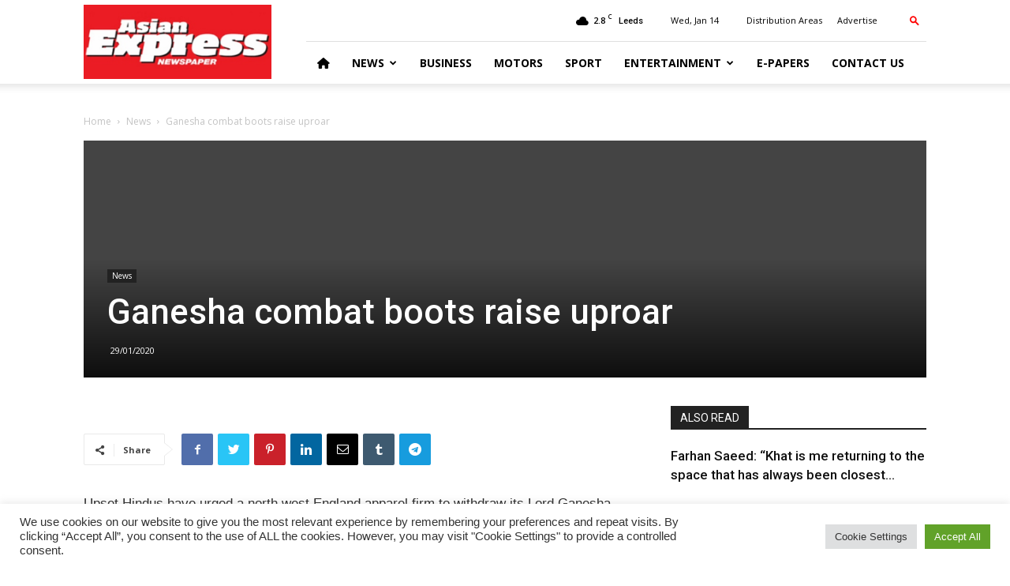

--- FILE ---
content_type: text/html; charset=UTF-8
request_url: https://www.asianexpress.co.uk/2020/01/ganesha-combat-boots-raise-uproar/
body_size: 24392
content:
<!doctype html >
<!--[if IE 8]>    <html class="ie8" lang="en"> <![endif]-->
<!--[if IE 9]>    <html class="ie9" lang="en"> <![endif]-->
<!--[if gt IE 8]><!--> <html lang="en-GB"> <!--<![endif]-->
<head>
    <title>Asian Express Newspaper - Ganesha combat boots raise uproar</title>
    <meta charset="UTF-8" />
    <meta name="viewport" content="width=device-width, initial-scale=1.0">
    <link rel="pingback" href="https://www.asianexpress.co.uk/xmlrpc.php" />
    <meta name='robots' content='index, follow, max-image-preview:large, max-snippet:-1, max-video-preview:-1' />
<meta property="og:image" content="https://www.asianexpress.co.uk/wp-content/uploads/2020/01/ganesha-combat-boots-rs_19.jpg" /><link rel="icon" type="image/png" href="/wp-content/uploads/site/logo.jpg">
	<!-- This site is optimized with the Yoast SEO plugin v21.7 - https://yoast.com/wordpress/plugins/seo/ -->
	<link rel="canonical" href="https://www.asianexpress.co.uk/2020/01/ganesha-combat-boots-raise-uproar/" />
	<meta property="og:locale" content="en_GB" />
	<meta property="og:type" content="article" />
	<meta property="og:title" content="Asian Express Newspaper - Ganesha combat boots raise uproar" />
	<meta property="og:description" content="Upset Hindus have urged a north west England apparel firm to withdraw its Lord Ganesha boots and apologise Irton Holmrook, based in Cumbria, was told to withdraw the Utopik branded boots, which feature images of the Hindu deity Ganesha. Hindu leaders have called it “highly inappropriate”. The Universal Society of Hinduism stated: “Lord Ganesha is [&hellip;]" />
	<meta property="og:url" content="https://www.asianexpress.co.uk/2020/01/ganesha-combat-boots-raise-uproar/" />
	<meta property="og:site_name" content="Asian Express Newspaper" />
	<meta property="article:publisher" content="https://www.facebook.com/asianexpressnews/" />
	<meta property="article:published_time" content="2020-01-29T11:41:27+00:00" />
	<meta property="article:modified_time" content="2020-02-03T15:49:08+00:00" />
	<meta property="og:image" content="https://www.asianexpress.co.uk/wp-content/uploads/2020/01/ganesha-combat-boots-rs_19.jpg" />
	<meta property="og:image:width" content="1000" />
	<meta property="og:image:height" content="746" />
	<meta property="og:image:type" content="image/jpeg" />
	<meta name="author" content="Andleeb Hanif" />
	<meta name="twitter:card" content="summary_large_image" />
	<meta name="twitter:creator" content="@AsianExpressUK" />
	<meta name="twitter:site" content="@AsianExpressUK" />
	<meta name="twitter:label1" content="Written by" />
	<meta name="twitter:data1" content="Andleeb Hanif" />
	<meta name="twitter:label2" content="Estimated reading time" />
	<meta name="twitter:data2" content="1 minute" />
	<script type="application/ld+json" class="yoast-schema-graph">{"@context":"https://schema.org","@graph":[{"@type":"Article","@id":"https://www.asianexpress.co.uk/2020/01/ganesha-combat-boots-raise-uproar/#article","isPartOf":{"@id":"https://www.asianexpress.co.uk/2020/01/ganesha-combat-boots-raise-uproar/"},"author":{"name":"Andleeb Hanif","@id":"https://www.asianexpress.co.uk/#/schema/person/0efba68c87e51739249c2df5c8db042e"},"headline":"Ganesha combat boots raise uproar","datePublished":"2020-01-29T11:41:27+00:00","dateModified":"2020-02-03T15:49:08+00:00","mainEntityOfPage":{"@id":"https://www.asianexpress.co.uk/2020/01/ganesha-combat-boots-raise-uproar/"},"wordCount":205,"commentCount":0,"publisher":{"@id":"https://www.asianexpress.co.uk/#organization"},"image":{"@id":"https://www.asianexpress.co.uk/2020/01/ganesha-combat-boots-raise-uproar/#primaryimage"},"thumbnailUrl":"https://www.asianexpress.co.uk/wp-content/uploads/2020/01/ganesha-combat-boots-rs_19.jpg","keywords":["boots","combat boots","cumbria","elephant","ganesh","ganesha","god","Hindu","Hinduism","irton holmrook","offensive","shoes","UK","utopik"],"articleSection":["News"],"inLanguage":"en-GB","potentialAction":[{"@type":"CommentAction","name":"Comment","target":["https://www.asianexpress.co.uk/2020/01/ganesha-combat-boots-raise-uproar/#respond"]}]},{"@type":"WebPage","@id":"https://www.asianexpress.co.uk/2020/01/ganesha-combat-boots-raise-uproar/","url":"https://www.asianexpress.co.uk/2020/01/ganesha-combat-boots-raise-uproar/","name":"Asian Express Newspaper - Ganesha combat boots raise uproar","isPartOf":{"@id":"https://www.asianexpress.co.uk/#website"},"primaryImageOfPage":{"@id":"https://www.asianexpress.co.uk/2020/01/ganesha-combat-boots-raise-uproar/#primaryimage"},"image":{"@id":"https://www.asianexpress.co.uk/2020/01/ganesha-combat-boots-raise-uproar/#primaryimage"},"thumbnailUrl":"https://www.asianexpress.co.uk/wp-content/uploads/2020/01/ganesha-combat-boots-rs_19.jpg","datePublished":"2020-01-29T11:41:27+00:00","dateModified":"2020-02-03T15:49:08+00:00","breadcrumb":{"@id":"https://www.asianexpress.co.uk/2020/01/ganesha-combat-boots-raise-uproar/#breadcrumb"},"inLanguage":"en-GB","potentialAction":[{"@type":"ReadAction","target":["https://www.asianexpress.co.uk/2020/01/ganesha-combat-boots-raise-uproar/"]}]},{"@type":"ImageObject","inLanguage":"en-GB","@id":"https://www.asianexpress.co.uk/2020/01/ganesha-combat-boots-raise-uproar/#primaryimage","url":"https://www.asianexpress.co.uk/wp-content/uploads/2020/01/ganesha-combat-boots-rs_19.jpg","contentUrl":"https://www.asianexpress.co.uk/wp-content/uploads/2020/01/ganesha-combat-boots-rs_19.jpg","width":1000,"height":746},{"@type":"BreadcrumbList","@id":"https://www.asianexpress.co.uk/2020/01/ganesha-combat-boots-raise-uproar/#breadcrumb","itemListElement":[{"@type":"ListItem","position":1,"name":"Home","item":"https://www.asianexpress.co.uk/"},{"@type":"ListItem","position":2,"name":"Ganesha combat boots raise uproar"}]},{"@type":"WebSite","@id":"https://www.asianexpress.co.uk/#website","url":"https://www.asianexpress.co.uk/","name":"Asian Express Newspaper","description":"UK&#039;s largest circulated &amp; online free Asian newspaper dedicated to reporting news from South Asian communities","publisher":{"@id":"https://www.asianexpress.co.uk/#organization"},"potentialAction":[{"@type":"SearchAction","target":{"@type":"EntryPoint","urlTemplate":"https://www.asianexpress.co.uk/?s={search_term_string}"},"query-input":"required name=search_term_string"}],"inLanguage":"en-GB"},{"@type":"Organization","@id":"https://www.asianexpress.co.uk/#organization","name":"Asian Express UK","url":"https://www.asianexpress.co.uk/","logo":{"@type":"ImageObject","inLanguage":"en-GB","@id":"https://www.asianexpress.co.uk/#/schema/logo/image/","url":"https://www.asianexpress.co.uk/wp-content/uploads/2019/08/logo.jpg","contentUrl":"https://www.asianexpress.co.uk/wp-content/uploads/2019/08/logo.jpg","width":378,"height":109,"caption":"Asian Express UK"},"image":{"@id":"https://www.asianexpress.co.uk/#/schema/logo/image/"},"sameAs":["https://www.facebook.com/asianexpressnews/","https://twitter.com/AsianExpressUK","https://instagram.com/asianexpressnewspaper/","https://www.youtube.com/user/asianexpressed","https://instagram.com/andleebhanif/"]},{"@type":"Person","@id":"https://www.asianexpress.co.uk/#/schema/person/0efba68c87e51739249c2df5c8db042e","name":"Andleeb Hanif","url":"https://www.asianexpress.co.uk/author/the-editor/"}]}</script>
	<!-- / Yoast SEO plugin. -->


<link rel='dns-prefetch' href='//www.googletagmanager.com' />
<link rel='dns-prefetch' href='//fonts.googleapis.com' />
<link rel='dns-prefetch' href='//use.fontawesome.com' />
<link rel='dns-prefetch' href='//pagead2.googlesyndication.com' />
<link rel="alternate" type="application/rss+xml" title="Asian Express Newspaper &raquo; Feed" href="https://www.asianexpress.co.uk/feed/" />
<link rel="alternate" type="application/rss+xml" title="Asian Express Newspaper &raquo; Comments Feed" href="https://www.asianexpress.co.uk/comments/feed/" />
<link rel="alternate" type="application/rss+xml" title="Asian Express Newspaper &raquo; Ganesha combat boots raise uproar Comments Feed" href="https://www.asianexpress.co.uk/2020/01/ganesha-combat-boots-raise-uproar/feed/" />
<script type="text/javascript">
/* <![CDATA[ */
window._wpemojiSettings = {"baseUrl":"https:\/\/s.w.org\/images\/core\/emoji\/14.0.0\/72x72\/","ext":".png","svgUrl":"https:\/\/s.w.org\/images\/core\/emoji\/14.0.0\/svg\/","svgExt":".svg","source":{"concatemoji":"https:\/\/www.asianexpress.co.uk\/wp-includes\/js\/wp-emoji-release.min.js?ver=6.4.7"}};
/*! This file is auto-generated */
!function(i,n){var o,s,e;function c(e){try{var t={supportTests:e,timestamp:(new Date).valueOf()};sessionStorage.setItem(o,JSON.stringify(t))}catch(e){}}function p(e,t,n){e.clearRect(0,0,e.canvas.width,e.canvas.height),e.fillText(t,0,0);var t=new Uint32Array(e.getImageData(0,0,e.canvas.width,e.canvas.height).data),r=(e.clearRect(0,0,e.canvas.width,e.canvas.height),e.fillText(n,0,0),new Uint32Array(e.getImageData(0,0,e.canvas.width,e.canvas.height).data));return t.every(function(e,t){return e===r[t]})}function u(e,t,n){switch(t){case"flag":return n(e,"\ud83c\udff3\ufe0f\u200d\u26a7\ufe0f","\ud83c\udff3\ufe0f\u200b\u26a7\ufe0f")?!1:!n(e,"\ud83c\uddfa\ud83c\uddf3","\ud83c\uddfa\u200b\ud83c\uddf3")&&!n(e,"\ud83c\udff4\udb40\udc67\udb40\udc62\udb40\udc65\udb40\udc6e\udb40\udc67\udb40\udc7f","\ud83c\udff4\u200b\udb40\udc67\u200b\udb40\udc62\u200b\udb40\udc65\u200b\udb40\udc6e\u200b\udb40\udc67\u200b\udb40\udc7f");case"emoji":return!n(e,"\ud83e\udef1\ud83c\udffb\u200d\ud83e\udef2\ud83c\udfff","\ud83e\udef1\ud83c\udffb\u200b\ud83e\udef2\ud83c\udfff")}return!1}function f(e,t,n){var r="undefined"!=typeof WorkerGlobalScope&&self instanceof WorkerGlobalScope?new OffscreenCanvas(300,150):i.createElement("canvas"),a=r.getContext("2d",{willReadFrequently:!0}),o=(a.textBaseline="top",a.font="600 32px Arial",{});return e.forEach(function(e){o[e]=t(a,e,n)}),o}function t(e){var t=i.createElement("script");t.src=e,t.defer=!0,i.head.appendChild(t)}"undefined"!=typeof Promise&&(o="wpEmojiSettingsSupports",s=["flag","emoji"],n.supports={everything:!0,everythingExceptFlag:!0},e=new Promise(function(e){i.addEventListener("DOMContentLoaded",e,{once:!0})}),new Promise(function(t){var n=function(){try{var e=JSON.parse(sessionStorage.getItem(o));if("object"==typeof e&&"number"==typeof e.timestamp&&(new Date).valueOf()<e.timestamp+604800&&"object"==typeof e.supportTests)return e.supportTests}catch(e){}return null}();if(!n){if("undefined"!=typeof Worker&&"undefined"!=typeof OffscreenCanvas&&"undefined"!=typeof URL&&URL.createObjectURL&&"undefined"!=typeof Blob)try{var e="postMessage("+f.toString()+"("+[JSON.stringify(s),u.toString(),p.toString()].join(",")+"));",r=new Blob([e],{type:"text/javascript"}),a=new Worker(URL.createObjectURL(r),{name:"wpTestEmojiSupports"});return void(a.onmessage=function(e){c(n=e.data),a.terminate(),t(n)})}catch(e){}c(n=f(s,u,p))}t(n)}).then(function(e){for(var t in e)n.supports[t]=e[t],n.supports.everything=n.supports.everything&&n.supports[t],"flag"!==t&&(n.supports.everythingExceptFlag=n.supports.everythingExceptFlag&&n.supports[t]);n.supports.everythingExceptFlag=n.supports.everythingExceptFlag&&!n.supports.flag,n.DOMReady=!1,n.readyCallback=function(){n.DOMReady=!0}}).then(function(){return e}).then(function(){var e;n.supports.everything||(n.readyCallback(),(e=n.source||{}).concatemoji?t(e.concatemoji):e.wpemoji&&e.twemoji&&(t(e.twemoji),t(e.wpemoji)))}))}((window,document),window._wpemojiSettings);
/* ]]> */
</script>
<style id='wp-emoji-styles-inline-css' type='text/css'>

	img.wp-smiley, img.emoji {
		display: inline !important;
		border: none !important;
		box-shadow: none !important;
		height: 1em !important;
		width: 1em !important;
		margin: 0 0.07em !important;
		vertical-align: -0.1em !important;
		background: none !important;
		padding: 0 !important;
	}
</style>
<link rel='stylesheet' id='wp-block-library-css' href='https://www.asianexpress.co.uk/wp-includes/css/dist/block-library/style.min.css?ver=6.4.7' type='text/css' media='all' />
<link rel='stylesheet' id='font-awesome-svg-styles-css' href='https://www.asianexpress.co.uk/wp-content/uploads/font-awesome/v6.4.2/css/svg-with-js.css' type='text/css' media='all' />
<style id='font-awesome-svg-styles-inline-css' type='text/css'>
   .wp-block-font-awesome-icon svg::before,
   .wp-rich-text-font-awesome-icon svg::before {content: unset;}
</style>
<style id='classic-theme-styles-inline-css' type='text/css'>
/*! This file is auto-generated */
.wp-block-button__link{color:#fff;background-color:#32373c;border-radius:9999px;box-shadow:none;text-decoration:none;padding:calc(.667em + 2px) calc(1.333em + 2px);font-size:1.125em}.wp-block-file__button{background:#32373c;color:#fff;text-decoration:none}
</style>
<style id='global-styles-inline-css' type='text/css'>
body{--wp--preset--color--black: #000000;--wp--preset--color--cyan-bluish-gray: #abb8c3;--wp--preset--color--white: #ffffff;--wp--preset--color--pale-pink: #f78da7;--wp--preset--color--vivid-red: #cf2e2e;--wp--preset--color--luminous-vivid-orange: #ff6900;--wp--preset--color--luminous-vivid-amber: #fcb900;--wp--preset--color--light-green-cyan: #7bdcb5;--wp--preset--color--vivid-green-cyan: #00d084;--wp--preset--color--pale-cyan-blue: #8ed1fc;--wp--preset--color--vivid-cyan-blue: #0693e3;--wp--preset--color--vivid-purple: #9b51e0;--wp--preset--gradient--vivid-cyan-blue-to-vivid-purple: linear-gradient(135deg,rgba(6,147,227,1) 0%,rgb(155,81,224) 100%);--wp--preset--gradient--light-green-cyan-to-vivid-green-cyan: linear-gradient(135deg,rgb(122,220,180) 0%,rgb(0,208,130) 100%);--wp--preset--gradient--luminous-vivid-amber-to-luminous-vivid-orange: linear-gradient(135deg,rgba(252,185,0,1) 0%,rgba(255,105,0,1) 100%);--wp--preset--gradient--luminous-vivid-orange-to-vivid-red: linear-gradient(135deg,rgba(255,105,0,1) 0%,rgb(207,46,46) 100%);--wp--preset--gradient--very-light-gray-to-cyan-bluish-gray: linear-gradient(135deg,rgb(238,238,238) 0%,rgb(169,184,195) 100%);--wp--preset--gradient--cool-to-warm-spectrum: linear-gradient(135deg,rgb(74,234,220) 0%,rgb(151,120,209) 20%,rgb(207,42,186) 40%,rgb(238,44,130) 60%,rgb(251,105,98) 80%,rgb(254,248,76) 100%);--wp--preset--gradient--blush-light-purple: linear-gradient(135deg,rgb(255,206,236) 0%,rgb(152,150,240) 100%);--wp--preset--gradient--blush-bordeaux: linear-gradient(135deg,rgb(254,205,165) 0%,rgb(254,45,45) 50%,rgb(107,0,62) 100%);--wp--preset--gradient--luminous-dusk: linear-gradient(135deg,rgb(255,203,112) 0%,rgb(199,81,192) 50%,rgb(65,88,208) 100%);--wp--preset--gradient--pale-ocean: linear-gradient(135deg,rgb(255,245,203) 0%,rgb(182,227,212) 50%,rgb(51,167,181) 100%);--wp--preset--gradient--electric-grass: linear-gradient(135deg,rgb(202,248,128) 0%,rgb(113,206,126) 100%);--wp--preset--gradient--midnight: linear-gradient(135deg,rgb(2,3,129) 0%,rgb(40,116,252) 100%);--wp--preset--font-size--small: 11px;--wp--preset--font-size--medium: 20px;--wp--preset--font-size--large: 32px;--wp--preset--font-size--x-large: 42px;--wp--preset--font-size--regular: 15px;--wp--preset--font-size--larger: 50px;--wp--preset--spacing--20: 0.44rem;--wp--preset--spacing--30: 0.67rem;--wp--preset--spacing--40: 1rem;--wp--preset--spacing--50: 1.5rem;--wp--preset--spacing--60: 2.25rem;--wp--preset--spacing--70: 3.38rem;--wp--preset--spacing--80: 5.06rem;--wp--preset--shadow--natural: 6px 6px 9px rgba(0, 0, 0, 0.2);--wp--preset--shadow--deep: 12px 12px 50px rgba(0, 0, 0, 0.4);--wp--preset--shadow--sharp: 6px 6px 0px rgba(0, 0, 0, 0.2);--wp--preset--shadow--outlined: 6px 6px 0px -3px rgba(255, 255, 255, 1), 6px 6px rgba(0, 0, 0, 1);--wp--preset--shadow--crisp: 6px 6px 0px rgba(0, 0, 0, 1);}:where(.is-layout-flex){gap: 0.5em;}:where(.is-layout-grid){gap: 0.5em;}body .is-layout-flow > .alignleft{float: left;margin-inline-start: 0;margin-inline-end: 2em;}body .is-layout-flow > .alignright{float: right;margin-inline-start: 2em;margin-inline-end: 0;}body .is-layout-flow > .aligncenter{margin-left: auto !important;margin-right: auto !important;}body .is-layout-constrained > .alignleft{float: left;margin-inline-start: 0;margin-inline-end: 2em;}body .is-layout-constrained > .alignright{float: right;margin-inline-start: 2em;margin-inline-end: 0;}body .is-layout-constrained > .aligncenter{margin-left: auto !important;margin-right: auto !important;}body .is-layout-constrained > :where(:not(.alignleft):not(.alignright):not(.alignfull)){max-width: var(--wp--style--global--content-size);margin-left: auto !important;margin-right: auto !important;}body .is-layout-constrained > .alignwide{max-width: var(--wp--style--global--wide-size);}body .is-layout-flex{display: flex;}body .is-layout-flex{flex-wrap: wrap;align-items: center;}body .is-layout-flex > *{margin: 0;}body .is-layout-grid{display: grid;}body .is-layout-grid > *{margin: 0;}:where(.wp-block-columns.is-layout-flex){gap: 2em;}:where(.wp-block-columns.is-layout-grid){gap: 2em;}:where(.wp-block-post-template.is-layout-flex){gap: 1.25em;}:where(.wp-block-post-template.is-layout-grid){gap: 1.25em;}.has-black-color{color: var(--wp--preset--color--black) !important;}.has-cyan-bluish-gray-color{color: var(--wp--preset--color--cyan-bluish-gray) !important;}.has-white-color{color: var(--wp--preset--color--white) !important;}.has-pale-pink-color{color: var(--wp--preset--color--pale-pink) !important;}.has-vivid-red-color{color: var(--wp--preset--color--vivid-red) !important;}.has-luminous-vivid-orange-color{color: var(--wp--preset--color--luminous-vivid-orange) !important;}.has-luminous-vivid-amber-color{color: var(--wp--preset--color--luminous-vivid-amber) !important;}.has-light-green-cyan-color{color: var(--wp--preset--color--light-green-cyan) !important;}.has-vivid-green-cyan-color{color: var(--wp--preset--color--vivid-green-cyan) !important;}.has-pale-cyan-blue-color{color: var(--wp--preset--color--pale-cyan-blue) !important;}.has-vivid-cyan-blue-color{color: var(--wp--preset--color--vivid-cyan-blue) !important;}.has-vivid-purple-color{color: var(--wp--preset--color--vivid-purple) !important;}.has-black-background-color{background-color: var(--wp--preset--color--black) !important;}.has-cyan-bluish-gray-background-color{background-color: var(--wp--preset--color--cyan-bluish-gray) !important;}.has-white-background-color{background-color: var(--wp--preset--color--white) !important;}.has-pale-pink-background-color{background-color: var(--wp--preset--color--pale-pink) !important;}.has-vivid-red-background-color{background-color: var(--wp--preset--color--vivid-red) !important;}.has-luminous-vivid-orange-background-color{background-color: var(--wp--preset--color--luminous-vivid-orange) !important;}.has-luminous-vivid-amber-background-color{background-color: var(--wp--preset--color--luminous-vivid-amber) !important;}.has-light-green-cyan-background-color{background-color: var(--wp--preset--color--light-green-cyan) !important;}.has-vivid-green-cyan-background-color{background-color: var(--wp--preset--color--vivid-green-cyan) !important;}.has-pale-cyan-blue-background-color{background-color: var(--wp--preset--color--pale-cyan-blue) !important;}.has-vivid-cyan-blue-background-color{background-color: var(--wp--preset--color--vivid-cyan-blue) !important;}.has-vivid-purple-background-color{background-color: var(--wp--preset--color--vivid-purple) !important;}.has-black-border-color{border-color: var(--wp--preset--color--black) !important;}.has-cyan-bluish-gray-border-color{border-color: var(--wp--preset--color--cyan-bluish-gray) !important;}.has-white-border-color{border-color: var(--wp--preset--color--white) !important;}.has-pale-pink-border-color{border-color: var(--wp--preset--color--pale-pink) !important;}.has-vivid-red-border-color{border-color: var(--wp--preset--color--vivid-red) !important;}.has-luminous-vivid-orange-border-color{border-color: var(--wp--preset--color--luminous-vivid-orange) !important;}.has-luminous-vivid-amber-border-color{border-color: var(--wp--preset--color--luminous-vivid-amber) !important;}.has-light-green-cyan-border-color{border-color: var(--wp--preset--color--light-green-cyan) !important;}.has-vivid-green-cyan-border-color{border-color: var(--wp--preset--color--vivid-green-cyan) !important;}.has-pale-cyan-blue-border-color{border-color: var(--wp--preset--color--pale-cyan-blue) !important;}.has-vivid-cyan-blue-border-color{border-color: var(--wp--preset--color--vivid-cyan-blue) !important;}.has-vivid-purple-border-color{border-color: var(--wp--preset--color--vivid-purple) !important;}.has-vivid-cyan-blue-to-vivid-purple-gradient-background{background: var(--wp--preset--gradient--vivid-cyan-blue-to-vivid-purple) !important;}.has-light-green-cyan-to-vivid-green-cyan-gradient-background{background: var(--wp--preset--gradient--light-green-cyan-to-vivid-green-cyan) !important;}.has-luminous-vivid-amber-to-luminous-vivid-orange-gradient-background{background: var(--wp--preset--gradient--luminous-vivid-amber-to-luminous-vivid-orange) !important;}.has-luminous-vivid-orange-to-vivid-red-gradient-background{background: var(--wp--preset--gradient--luminous-vivid-orange-to-vivid-red) !important;}.has-very-light-gray-to-cyan-bluish-gray-gradient-background{background: var(--wp--preset--gradient--very-light-gray-to-cyan-bluish-gray) !important;}.has-cool-to-warm-spectrum-gradient-background{background: var(--wp--preset--gradient--cool-to-warm-spectrum) !important;}.has-blush-light-purple-gradient-background{background: var(--wp--preset--gradient--blush-light-purple) !important;}.has-blush-bordeaux-gradient-background{background: var(--wp--preset--gradient--blush-bordeaux) !important;}.has-luminous-dusk-gradient-background{background: var(--wp--preset--gradient--luminous-dusk) !important;}.has-pale-ocean-gradient-background{background: var(--wp--preset--gradient--pale-ocean) !important;}.has-electric-grass-gradient-background{background: var(--wp--preset--gradient--electric-grass) !important;}.has-midnight-gradient-background{background: var(--wp--preset--gradient--midnight) !important;}.has-small-font-size{font-size: var(--wp--preset--font-size--small) !important;}.has-medium-font-size{font-size: var(--wp--preset--font-size--medium) !important;}.has-large-font-size{font-size: var(--wp--preset--font-size--large) !important;}.has-x-large-font-size{font-size: var(--wp--preset--font-size--x-large) !important;}
.wp-block-navigation a:where(:not(.wp-element-button)){color: inherit;}
:where(.wp-block-post-template.is-layout-flex){gap: 1.25em;}:where(.wp-block-post-template.is-layout-grid){gap: 1.25em;}
:where(.wp-block-columns.is-layout-flex){gap: 2em;}:where(.wp-block-columns.is-layout-grid){gap: 2em;}
.wp-block-pullquote{font-size: 1.5em;line-height: 1.6;}
</style>
<link rel='stylesheet' id='cookie-law-info-css' href='https://www.asianexpress.co.uk/wp-content/plugins/cookie-law-info/legacy/public/css/cookie-law-info-public.css?ver=3.2.10' type='text/css' media='all' />
<link rel='stylesheet' id='cookie-law-info-gdpr-css' href='https://www.asianexpress.co.uk/wp-content/plugins/cookie-law-info/legacy/public/css/cookie-law-info-gdpr.css?ver=3.2.10' type='text/css' media='all' />
<style id='dominant-color-styles-inline-css' type='text/css'>
img[data-dominant-color]:not(.has-transparency) { background-color: var(--dominant-color); }
</style>
<link rel='stylesheet' id='td-plugin-multi-purpose-css' href='https://www.asianexpress.co.uk/wp-content/plugins/td-composer/td-multi-purpose/style.css?ver=5a862b9d7c39671de80dd6dee389818b' type='text/css' media='all' />
<link rel='stylesheet' id='google-fonts-style-css' href='https://fonts.googleapis.com/css?family=Open+Sans%3A300italic%2C400%2C400italic%2C600%2C600italic%2C700%7CRoboto%3A300%2C400%2C400italic%2C500%2C500italic%2C700%2C900&#038;ver=9.8' type='text/css' media='all' />
<link rel='stylesheet' id='font-awesome-official-css' href='https://use.fontawesome.com/releases/v6.4.2/css/all.css' type='text/css' media='all' integrity="sha384-blOohCVdhjmtROpu8+CfTnUWham9nkX7P7OZQMst+RUnhtoY/9qemFAkIKOYxDI3" crossorigin="anonymous" />
<link rel='stylesheet' id='td-theme-css' href='https://www.asianexpress.co.uk/wp-content/themes/Newspaper/style.css?ver=9.8' type='text/css' media='all' />
<style id='td-theme-inline-css' type='text/css'>
    
        @media (max-width: 767px) {
            .td-header-desktop-wrap {
                display: none;
            }
        }
        @media (min-width: 767px) {
            .td-header-mobile-wrap {
                display: none;
            }
        }
    
	
</style>
<link rel='stylesheet' id='td-legacy-framework-front-style-css' href='https://www.asianexpress.co.uk/wp-content/plugins/td-composer/legacy/Newspaper/assets/css/td_legacy_main.css?ver=5a862b9d7c39671de80dd6dee389818b' type='text/css' media='all' />
<link rel='stylesheet' id='tdb_front_style-css' href='https://www.asianexpress.co.uk/wp-content/plugins/td-cloud-library/assets/css/tdb_less_front.css?ver=489325fca4f12cbec6ded350cf173551' type='text/css' media='all' />
<link rel='stylesheet' id='font-awesome-official-v4shim-css' href='https://use.fontawesome.com/releases/v6.4.2/css/v4-shims.css' type='text/css' media='all' integrity="sha384-IqMDcR2qh8kGcGdRrxwop5R2GiUY5h8aDR/LhYxPYiXh3sAAGGDkFvFqWgFvTsTd" crossorigin="anonymous" />
<script type="text/javascript" src="https://www.asianexpress.co.uk/wp-includes/js/jquery/jquery.min.js?ver=3.7.1" id="jquery-core-js"></script>
<script type="text/javascript" src="https://www.asianexpress.co.uk/wp-includes/js/jquery/jquery-migrate.min.js?ver=3.4.1" id="jquery-migrate-js"></script>
<script type="text/javascript" id="cookie-law-info-js-extra">
/* <![CDATA[ */
var Cli_Data = {"nn_cookie_ids":[],"cookielist":[],"non_necessary_cookies":[],"ccpaEnabled":"","ccpaRegionBased":"","ccpaBarEnabled":"","strictlyEnabled":["necessary","obligatoire"],"ccpaType":"gdpr","js_blocking":"1","custom_integration":"","triggerDomRefresh":"","secure_cookies":""};
var cli_cookiebar_settings = {"animate_speed_hide":"500","animate_speed_show":"500","background":"#FFF","border":"#b1a6a6c2","border_on":"","button_1_button_colour":"#61a229","button_1_button_hover":"#4e8221","button_1_link_colour":"#fff","button_1_as_button":"1","button_1_new_win":"","button_2_button_colour":"#333","button_2_button_hover":"#292929","button_2_link_colour":"#444","button_2_as_button":"","button_2_hidebar":"","button_3_button_colour":"#dedfe0","button_3_button_hover":"#b2b2b3","button_3_link_colour":"#333333","button_3_as_button":"1","button_3_new_win":"","button_4_button_colour":"#dedfe0","button_4_button_hover":"#b2b2b3","button_4_link_colour":"#333333","button_4_as_button":"1","button_7_button_colour":"#61a229","button_7_button_hover":"#4e8221","button_7_link_colour":"#fff","button_7_as_button":"1","button_7_new_win":"","font_family":"inherit","header_fix":"","notify_animate_hide":"1","notify_animate_show":"","notify_div_id":"#cookie-law-info-bar","notify_position_horizontal":"right","notify_position_vertical":"bottom","scroll_close":"1","scroll_close_reload":"","accept_close_reload":"","reject_close_reload":"","showagain_tab":"","showagain_background":"#fff","showagain_border":"#000","showagain_div_id":"#cookie-law-info-again","showagain_x_position":"100px","text":"#333333","show_once_yn":"","show_once":"10000","logging_on":"","as_popup":"","popup_overlay":"1","bar_heading_text":"","cookie_bar_as":"banner","popup_showagain_position":"bottom-right","widget_position":"left"};
var log_object = {"ajax_url":"https:\/\/www.asianexpress.co.uk\/wp-admin\/admin-ajax.php"};
/* ]]> */
</script>
<script type="text/javascript" src="https://www.asianexpress.co.uk/wp-content/plugins/cookie-law-info/legacy/public/js/cookie-law-info-public.js?ver=3.2.10" id="cookie-law-info-js"></script>

<!-- Google tag (gtag.js) snippet added by Site Kit -->
<!-- Google Analytics snippet added by Site Kit -->
<script type="text/javascript" src="https://www.googletagmanager.com/gtag/js?id=GT-55NLKRJ" id="google_gtagjs-js" async></script>
<script type="text/javascript" id="google_gtagjs-js-after">
/* <![CDATA[ */
window.dataLayer = window.dataLayer || [];function gtag(){dataLayer.push(arguments);}
gtag("set","linker",{"domains":["www.asianexpress.co.uk"]});
gtag("js", new Date());
gtag("set", "developer_id.dZTNiMT", true);
gtag("config", "GT-55NLKRJ");
/* ]]> */
</script>
<link rel="https://api.w.org/" href="https://www.asianexpress.co.uk/wp-json/" /><link rel="alternate" type="application/json" href="https://www.asianexpress.co.uk/wp-json/wp/v2/posts/38386" /><link rel="EditURI" type="application/rsd+xml" title="RSD" href="https://www.asianexpress.co.uk/xmlrpc.php?rsd" />
<link rel='shortlink' href='https://www.asianexpress.co.uk/?p=38386' />
<link rel="alternate" type="application/json+oembed" href="https://www.asianexpress.co.uk/wp-json/oembed/1.0/embed?url=https%3A%2F%2Fwww.asianexpress.co.uk%2F2020%2F01%2Fganesha-combat-boots-raise-uproar%2F" />
<link rel="alternate" type="text/xml+oembed" href="https://www.asianexpress.co.uk/wp-json/oembed/1.0/embed?url=https%3A%2F%2Fwww.asianexpress.co.uk%2F2020%2F01%2Fganesha-combat-boots-raise-uproar%2F&#038;format=xml" />

<!-- This site is using AdRotate Professional v5.12 to display their advertisements - https://ajdg.solutions/ -->
<!-- AdRotate CSS -->
<style type="text/css" media="screen">
	.g { margin:0px; padding:0px; overflow:hidden; line-height:1; zoom:1; }
	.g img { height:auto; }
	.g-col { position:relative; float:left; }
	.g-col:first-child { margin-left: 0; }
	.g-col:last-child { margin-right: 0; }
	.woocommerce-page .g, .bbpress-wrapper .g { margin: 20px auto; clear:both; }
	.g-1 {  width:100%; max-width:768px;  height:100%; max-height:80px; margin: 0 auto; }
	.g-3 {  width:100%; max-width:728px;  height:100%; max-height:90px; margin: 0 auto; }
	.g-4 {  margin: 0 auto; }
	.g-7 { margin:0px 0px 0px 0px;width:100%; max-width:650px; height:100%; max-height:127px; }
	@media only screen and (max-width: 480px) {
		.g-col, .g-dyn, .g-single { width:100%; margin-left:0; margin-right:0; }
		.woocommerce-page .g, .bbpress-wrapper .g { margin: 10px auto; }
	}
</style>
<!-- /AdRotate CSS -->

<meta name="generator" content="Site Kit by Google 1.170.0" /><meta name="generator" content="Performance Lab 2.7.0; modules: images/dominant-color-images, images/webp-support, images/webp-uploads">
<!--[if lt IE 9]><script src="https://cdnjs.cloudflare.com/ajax/libs/html5shiv/3.7.3/html5shiv.js"></script><![endif]-->
        <script>
        window.tdb_globals = {"wpRestNonce":"bf194eb526","wpRestUrl":"https:\/\/www.asianexpress.co.uk\/wp-json\/","permalinkStructure":"\/%year%\/%monthnum%\/%postname%\/","isAjax":false,"isAdminBarShowing":false,"autoloadScrollPercent":50,"postAutoloadStatus":"off","origPostEditUrl":null};
    </script>
    			<script>
				window.tdwGlobal = {"adminUrl":"https:\/\/www.asianexpress.co.uk\/wp-admin\/","wpRestNonce":"bf194eb526","wpRestUrl":"https:\/\/www.asianexpress.co.uk\/wp-json\/","permalinkStructure":"\/%year%\/%monthnum%\/%postname%\/"};
			</script>
			
<!-- Google AdSense meta tags added by Site Kit -->
<meta name="google-adsense-platform-account" content="ca-host-pub-2644536267352236">
<meta name="google-adsense-platform-domain" content="sitekit.withgoogle.com">
<!-- End Google AdSense meta tags added by Site Kit -->

<!-- Google AdSense snippet added by Site Kit -->
<script type="text/javascript" async="async" src="https://pagead2.googlesyndication.com/pagead/js/adsbygoogle.js?client=ca-pub-4462646651294037&amp;host=ca-host-pub-2644536267352236" crossorigin="anonymous"></script>

<!-- End Google AdSense snippet added by Site Kit -->

<!-- JS generated by theme -->

<script>
    
    

	    var tdBlocksArray = []; //here we store all the items for the current page

	    //td_block class - each ajax block uses a object of this class for requests
	    function tdBlock() {
		    this.id = '';
		    this.block_type = 1; //block type id (1-234 etc)
		    this.atts = '';
		    this.td_column_number = '';
		    this.td_current_page = 1; //
		    this.post_count = 0; //from wp
		    this.found_posts = 0; //from wp
		    this.max_num_pages = 0; //from wp
		    this.td_filter_value = ''; //current live filter value
		    this.is_ajax_running = false;
		    this.td_user_action = ''; // load more or infinite loader (used by the animation)
		    this.header_color = '';
		    this.ajax_pagination_infinite_stop = ''; //show load more at page x
	    }


        // td_js_generator - mini detector
        (function(){
            var htmlTag = document.getElementsByTagName("html")[0];

	        if ( navigator.userAgent.indexOf("MSIE 10.0") > -1 ) {
                htmlTag.className += ' ie10';
            }

            if ( !!navigator.userAgent.match(/Trident.*rv\:11\./) ) {
                htmlTag.className += ' ie11';
            }

	        if ( navigator.userAgent.indexOf("Edge") > -1 ) {
                htmlTag.className += ' ieEdge';
            }

            if ( /(iPad|iPhone|iPod)/g.test(navigator.userAgent) ) {
                htmlTag.className += ' td-md-is-ios';
            }

            var user_agent = navigator.userAgent.toLowerCase();
            if ( user_agent.indexOf("android") > -1 ) {
                htmlTag.className += ' td-md-is-android';
            }

            if ( -1 !== navigator.userAgent.indexOf('Mac OS X')  ) {
                htmlTag.className += ' td-md-is-os-x';
            }

            if ( /chrom(e|ium)/.test(navigator.userAgent.toLowerCase()) ) {
               htmlTag.className += ' td-md-is-chrome';
            }

            if ( -1 !== navigator.userAgent.indexOf('Firefox') ) {
                htmlTag.className += ' td-md-is-firefox';
            }

            if ( -1 !== navigator.userAgent.indexOf('Safari') && -1 === navigator.userAgent.indexOf('Chrome') ) {
                htmlTag.className += ' td-md-is-safari';
            }

            if( -1 !== navigator.userAgent.indexOf('IEMobile') ){
                htmlTag.className += ' td-md-is-iemobile';
            }

        })();




        var tdLocalCache = {};

        ( function () {
            "use strict";

            tdLocalCache = {
                data: {},
                remove: function (resource_id) {
                    delete tdLocalCache.data[resource_id];
                },
                exist: function (resource_id) {
                    return tdLocalCache.data.hasOwnProperty(resource_id) && tdLocalCache.data[resource_id] !== null;
                },
                get: function (resource_id) {
                    return tdLocalCache.data[resource_id];
                },
                set: function (resource_id, cachedData) {
                    tdLocalCache.remove(resource_id);
                    tdLocalCache.data[resource_id] = cachedData;
                }
            };
        })();

    
    
var td_viewport_interval_list=[{"limitBottom":767,"sidebarWidth":228},{"limitBottom":1018,"sidebarWidth":300},{"limitBottom":1140,"sidebarWidth":324}];
var tds_general_modal_image="yes";
var tdc_is_installed="yes";
var td_ajax_url="https:\/\/www.asianexpress.co.uk\/wp-admin\/admin-ajax.php?td_theme_name=Newspaper&v=9.8";
var td_get_template_directory_uri="https:\/\/www.asianexpress.co.uk\/wp-content\/plugins\/td-composer\/legacy\/common";
var tds_snap_menu="smart_snap_always";
var tds_logo_on_sticky="show_header_logo";
var tds_header_style="8";
var td_please_wait="Please wait...";
var td_email_user_pass_incorrect="User or password incorrect!";
var td_email_user_incorrect="Email or username incorrect!";
var td_email_incorrect="Email incorrect!";
var tds_more_articles_on_post_enable="show";
var tds_more_articles_on_post_time_to_wait="1";
var tds_more_articles_on_post_pages_distance_from_top=0;
var tds_theme_color_site_wide="#4db2ec";
var tds_smart_sidebar="enabled";
var tdThemeName="Newspaper";
var td_magnific_popup_translation_tPrev="Previous (Left arrow key)";
var td_magnific_popup_translation_tNext="Next (Right arrow key)";
var td_magnific_popup_translation_tCounter="%curr% of %total%";
var td_magnific_popup_translation_ajax_tError="The content from %url% could not be loaded.";
var td_magnific_popup_translation_image_tError="The image #%curr% could not be loaded.";
var tdBlockNonce="8694acf855";
var tdDateNamesI18n={"month_names":["January","February","March","April","May","June","July","August","September","October","November","December"],"month_names_short":["Jan","Feb","Mar","Apr","May","Jun","Jul","Aug","Sep","Oct","Nov","Dec"],"day_names":["Sunday","Monday","Tuesday","Wednesday","Thursday","Friday","Saturday"],"day_names_short":["Sun","Mon","Tue","Wed","Thu","Fri","Sat"]};
var td_ad_background_click_link="https:\/\/www.gov.uk\/coronavirus";
var td_ad_background_click_target="_blank";
</script>


<!-- Header style compiled by theme -->

<style>
    
.block-title > span,
    .block-title > span > a,
    .block-title > a,
    .block-title > label,
    .widgettitle,
    .widgettitle:after,
    .td-trending-now-title,
    .td-trending-now-wrapper:hover .td-trending-now-title,
    .wpb_tabs li.ui-tabs-active a,
    .wpb_tabs li:hover a,
    .vc_tta-container .vc_tta-color-grey.vc_tta-tabs-position-top.vc_tta-style-classic .vc_tta-tabs-container .vc_tta-tab.vc_active > a,
    .vc_tta-container .vc_tta-color-grey.vc_tta-tabs-position-top.vc_tta-style-classic .vc_tta-tabs-container .vc_tta-tab:hover > a,
    .td_block_template_1 .td-related-title .td-cur-simple-item,
    .woocommerce .product .products h2:not(.woocommerce-loop-product__title),
    .td-subcat-filter .td-subcat-dropdown:hover .td-subcat-more,
    .td-weather-information:before,
    .td-weather-week:before,
    .td_block_exchange .td-exchange-header:before,
    .td-theme-wrap .td_block_template_3 .td-block-title > *,
    .td-theme-wrap .td_block_template_4 .td-block-title > *,
    .td-theme-wrap .td_block_template_7 .td-block-title > *,
    .td-theme-wrap .td_block_template_9 .td-block-title:after,
    .td-theme-wrap .td_block_template_10 .td-block-title::before,
    .td-theme-wrap .td_block_template_11 .td-block-title::before,
    .td-theme-wrap .td_block_template_11 .td-block-title::after,
    .td-theme-wrap .td_block_template_14 .td-block-title,
    .td-theme-wrap .td_block_template_15 .td-block-title:before,
    .td-theme-wrap .td_block_template_17 .td-block-title:before {
        background-color: #222222;
    }

    .woocommerce div.product .woocommerce-tabs ul.tabs li.active {
    	background-color: #222222 !important;
    }

    .block-title,
    .td_block_template_1 .td-related-title,
    .wpb_tabs .wpb_tabs_nav,
    .vc_tta-container .vc_tta-color-grey.vc_tta-tabs-position-top.vc_tta-style-classic .vc_tta-tabs-container,
    .woocommerce div.product .woocommerce-tabs ul.tabs:before,
    .td-theme-wrap .td_block_template_5 .td-block-title > *,
    .td-theme-wrap .td_block_template_17 .td-block-title,
    .td-theme-wrap .td_block_template_17 .td-block-title::before {
        border-color: #222222;
    }

    .td-theme-wrap .td_block_template_4 .td-block-title > *:before,
    .td-theme-wrap .td_block_template_17 .td-block-title::after {
        border-color: #222222 transparent transparent transparent;
    }
    
    .td-theme-wrap .td_block_template_4 .td-related-title .td-cur-simple-item:before {
        border-color: #222222 transparent transparent transparent !important;
    }

    
    .td-menu-background:before,
    .td-search-background:before {
        background: rgba(49,59,69,0.08);
        background: -moz-linear-gradient(top, rgba(49,59,69,0.08) 0%, #b8333e 100%);
        background: -webkit-gradient(left top, left bottom, color-stop(0%, rgba(49,59,69,0.08)), color-stop(100%, #b8333e));
        background: -webkit-linear-gradient(top, rgba(49,59,69,0.08) 0%, #b8333e 100%);
        background: -o-linear-gradient(top, rgba(49,59,69,0.08) 0%, #b8333e 100%);
        background: -ms-linear-gradient(top, rgba(49,59,69,0.08) 0%, #b8333e 100%);
        background: linear-gradient(to bottom, rgba(49,59,69,0.08) 0%, #b8333e 100%);
        filter: progid:DXImageTransform.Microsoft.gradient( startColorstr='rgba(49,59,69,0.08)', endColorstr='#b8333e', GradientType=0 );
    }

    
    .td-footer-wrapper,
    .td-footer-wrapper .td_block_template_7 .td-block-title > *,
    .td-footer-wrapper .td_block_template_17 .td-block-title,
    .td-footer-wrapper .td-block-title-wrap .td-wrapper-pulldown-filter {
        background-color: #111111;
    }

    
    .post blockquote p,
    .page blockquote p {
    	color: #250daa;
    }
    .post .td_quote_box,
    .page .td_quote_box {
        border-color: #250daa;
    }


    
    .td-footer-wrapper::before {
        background-size: cover;
    }

    
    .td-footer-wrapper::before {
        background-position: center center;
    }

    
    .td-footer-wrapper::before {
        opacity: 0.1;
    }



    
    .td-menu-background,
    .td-search-background {
        background-image: url('https://www.asianexpress.co.uk/wp-content/uploads/2019/08/KarinaHoldingAsianExpressNewspaper.jpeg');
    }

    
    .td-excerpt,
    .td_module_14 .td-excerpt {
        font-size:16px;
	
    }


	
    .td_module_6 .td-module-title {
    	font-size:18px;
	
    }
    
    .td-post-content p,
    .td-post-content {
        font-size:17px;
	line-height:24px;
	
    }
    
    .post blockquote p,
    .page blockquote p,
    .td-post-text-content blockquote p {
        font-family:"Open Sans";
	font-size:20px;
	font-style:italic;
	font-weight:900;
	text-transform:none;
	
    }
    
    .post .td_quote_box p,
    .page .td_quote_box p {
        font-family:"Open Sans";
	font-size:20px;
	font-style:italic;
	font-weight:900;
	text-transform:none;
	
    }
    
    .post .td_pull_quote p,
    .page .td_pull_quote p,
    .post .wp-block-pullquote blockquote p,
    .page .wp-block-pullquote blockquote p {
        font-family:"Open Sans";
	font-size:20px;
	font-weight:900;
	text-transform:none;
	
    }
</style>




<script type="application/ld+json">
    {
        "@context": "http://schema.org",
        "@type": "BreadcrumbList",
        "itemListElement": [
            {
                "@type": "ListItem",
                "position": 1,
                "item": {
                    "@type": "WebSite",
                    "@id": "https://www.asianexpress.co.uk/",
                    "name": "Home"
                }
            },
            {
                "@type": "ListItem",
                "position": 2,
                    "item": {
                    "@type": "WebPage",
                    "@id": "https://www.asianexpress.co.uk/category/news/",
                    "name": "News"
                }
            }
            ,{
                "@type": "ListItem",
                "position": 3,
                    "item": {
                    "@type": "WebPage",
                    "@id": "https://www.asianexpress.co.uk/2020/01/ganesha-combat-boots-raise-uproar/",
                    "name": "Ganesha combat boots raise uproar"                                
                }
            }    
        ]
    }
</script>
<link rel="icon" href="https://www.asianexpress.co.uk/wp-content/uploads/2019/10/cropped-fav-hi-res-32x32.jpg" sizes="32x32" />
<link rel="icon" href="https://www.asianexpress.co.uk/wp-content/uploads/2019/10/cropped-fav-hi-res-192x192.jpg" sizes="192x192" />
<link rel="apple-touch-icon" href="https://www.asianexpress.co.uk/wp-content/uploads/2019/10/cropped-fav-hi-res-180x180.jpg" />
<meta name="msapplication-TileImage" content="https://www.asianexpress.co.uk/wp-content/uploads/2019/10/cropped-fav-hi-res-270x270.jpg" />
		<style type="text/css" id="wp-custom-css">
			.td-header-style-1 .header-search-wrap .td-icon-search {
  color: #f00;
}

.td-icon-search::before {
	color: red;
}

.td-header-style-8 .td-header-sp-logo {
	background-color: #EB1C24;
}

span.center-div
{
     margin: 0 auto;
     width: 100px; 
}

div.wpforms-container .wpforms-form div.wpforms-field-container .wpforms-field input, div.wpforms-container .wpforms-form div.wpforms-field-container .wpforms-field textarea {
	border-color: #bfbdbd;
	border-width: 1px 1px 1px 1px;
	padding-right: 5px;
  padding-left: 5px;
}

div.wpforms-container .wpforms-form div.wpforms-field-container .wpforms-field .wpforms-field-label {
	color: #000;
}

div.wpforms-container-full .wpforms-form .wpforms-field-sublabel {
	color: #adb3b9;
}

div.wpforms-container .wpforms-form div.wpforms-submit-container button[type="submit"] {
	color: #000;
}

div.wpforms-container .wpforms-form div.wpforms-submit-container button[type="submit"]:hover {
	background-color: #ff0000;
}
		</style>
		
<!-- Button style compiled by theme -->

<style>
    
</style>

</head>

<body class="post-template-default single single-post postid-38386 single-format-standard ganesha-combat-boots-raise-uproar global-block-template-1 single_template_3 td-full-layout" itemscope="itemscope" itemtype="https://schema.org/WebPage">

        <div class="td-scroll-up"><i class="td-icon-menu-up"></i></div>

    <div class="td-menu-background"></div>
<div id="td-mobile-nav">
    <div class="td-mobile-container">
        <!-- mobile menu top section -->
        <div class="td-menu-socials-wrap">
            <!-- socials -->
            <div class="td-menu-socials">
                
        <span class="td-social-icon-wrap">
            <a target="_blank" href="http://www.facebook.com/pages/Asian-Express-Newspaper/372960986117071" title="Facebook">
                <i class="td-icon-font td-icon-facebook"></i>
            </a>
        </span>
        <span class="td-social-icon-wrap">
            <a target="_blank" href="https://www.instagram.com/asianexpressnewspaper/" title="Instagram">
                <i class="td-icon-font td-icon-instagram"></i>
            </a>
        </span>
        <span class="td-social-icon-wrap">
            <a target="_blank" href="http://www.twitter.com/AsianExpressUK" title="Twitter">
                <i class="td-icon-font td-icon-twitter"></i>
            </a>
        </span>
        <span class="td-social-icon-wrap">
            <a target="_blank" href="https://www.youtube.com/user/asianexpressed" title="Youtube">
                <i class="td-icon-font td-icon-youtube"></i>
            </a>
        </span>            </div>
            <!-- close button -->
            <div class="td-mobile-close">
                <a href="#"><i class="td-icon-close-mobile"></i></a>
            </div>
        </div>

        <!-- login section -->
        
        <!-- menu section -->
        <div class="td-mobile-content">
            <div class="menu-main-menu-container"><ul id="menu-main-menu" class="td-mobile-main-menu"><li id="menu-item-36926" class="menu-item menu-item-type-post_type menu-item-object-page menu-item-home menu-item-first menu-item-36926"><a href="https://www.asianexpress.co.uk/"><i class="fas fa-home"></i></a></li>
<li id="menu-item-37207" class="menu-item menu-item-type-taxonomy menu-item-object-category current-post-ancestor current-menu-parent current-post-parent menu-item-has-children menu-item-37207"><a href="https://www.asianexpress.co.uk/category/news/">News<i class="td-icon-menu-right td-element-after"></i></a>
<ul class="sub-menu">
	<li id="menu-item-39706" class="menu-item menu-item-type-custom menu-item-object-custom menu-item-39706"><a href="https://www.asianexpress.co.uk/tag/yorkshire/">Yorkshire</a></li>
	<li id="menu-item-39707" class="menu-item menu-item-type-custom menu-item-object-custom menu-item-39707"><a href="https://www.asianexpress.co.uk/tag/manchester/">Greater Manchester and Lancashire</a></li>
	<li id="menu-item-39708" class="menu-item menu-item-type-custom menu-item-object-custom menu-item-39708"><a href="https://www.asianexpress.co.uk/tag/midlands/">Birmingham and Midlands</a></li>
	<li id="menu-item-39709" class="menu-item menu-item-type-custom menu-item-object-custom menu-item-39709"><a href="https://www.asianexpress.co.uk/tag/national/">National</a></li>
</ul>
</li>
<li id="menu-item-20487" class="menu-item menu-item-type-taxonomy menu-item-object-category menu-item-20487"><a href="https://www.asianexpress.co.uk/category/business/">Business</a></li>
<li id="menu-item-20493" class="menu-item menu-item-type-taxonomy menu-item-object-category menu-item-20493"><a href="https://www.asianexpress.co.uk/category/motors/">Motors</a></li>
<li id="menu-item-20499" class="menu-item menu-item-type-taxonomy menu-item-object-category menu-item-20499"><a href="https://www.asianexpress.co.uk/category/sport/">Sport</a></li>
<li id="menu-item-20489" class="menu-item menu-item-type-taxonomy menu-item-object-category menu-item-has-children menu-item-20489"><a href="https://www.asianexpress.co.uk/category/entertainment/">Entertainment<i class="td-icon-menu-right td-element-after"></i></a>
<ul class="sub-menu">
	<li id="menu-item-20490" class="menu-item menu-item-type-taxonomy menu-item-object-category menu-item-20490"><a href="https://www.asianexpress.co.uk/category/entertainment/bollywood-juice/">Bollywood Juice</a></li>
	<li id="menu-item-20491" class="menu-item menu-item-type-taxonomy menu-item-object-category menu-item-20491"><a href="https://www.asianexpress.co.uk/category/entertainment/celebrity-exclusive/">Entertainment News</a></li>
	<li id="menu-item-20492" class="menu-item menu-item-type-taxonomy menu-item-object-category menu-item-20492"><a href="https://www.asianexpress.co.uk/category/entertainment/music-entertainment/">Music</a></li>
</ul>
</li>
<li id="menu-item-45463" class="menu-item menu-item-type-post_type menu-item-object-page menu-item-45463"><a href="https://www.asianexpress.co.uk/view-newspapers/">E-Papers</a></li>
<li id="menu-item-45461" class="menu-item menu-item-type-post_type menu-item-object-page menu-item-45461"><a href="https://www.asianexpress.co.uk/contact-us/">Contact Us</a></li>
</ul></div>        </div>
    </div>

    <!-- register/login section -->
            <div id="login-form-mobile" class="td-register-section">
            
            <div id="td-login-mob" class="td-login-animation td-login-hide-mob">
            	<!-- close button -->
	            <div class="td-login-close">
	                <a href="#" class="td-back-button"><i class="td-icon-read-down"></i></a>
	                <div class="td-login-title">Sign in</div>
	                <!-- close button -->
		            <div class="td-mobile-close">
		                <a href="#"><i class="td-icon-close-mobile"></i></a>
		            </div>
	            </div>
	            <div class="td-login-form-wrap">
	                <div class="td-login-panel-title"><span>Welcome!</span>Log into your account</div>
	                <div class="td_display_err"></div>
	                <div class="td-login-inputs"><input class="td-login-input" type="text" name="login_email" id="login_email-mob" value="" required><label>your username</label></div>
	                <div class="td-login-inputs"><input class="td-login-input" type="password" name="login_pass" id="login_pass-mob" value="" required><label>your password</label></div>
	                <input type="button" name="login_button" id="login_button-mob" class="td-login-button" value="LOG IN">
	                <div class="td-login-info-text">
	                <a href="#" id="forgot-pass-link-mob">Forgot your password?</a>
	                </div>
	                <div class="td-login-register-link">
	                
	                </div>
	                
	                <div class="td-login-info-text"><a class="privacy-policy-link" href="https://www.asianexpress.co.uk/privacy-policy/" rel="privacy-policy">Privacy policy</a></div>

                </div>
            </div>

            
            
            
            
            <div id="td-forgot-pass-mob" class="td-login-animation td-login-hide-mob">
                <!-- close button -->
	            <div class="td-forgot-pass-close">
	                <a href="#" class="td-back-button"><i class="td-icon-read-down"></i></a>
	                <div class="td-login-title">Password recovery</div>
	            </div>
	            <div class="td-login-form-wrap">
	                <div class="td-login-panel-title">Recover your password</div>
	                <div class="td_display_err"></div>
	                <div class="td-login-inputs"><input class="td-login-input" type="text" name="forgot_email" id="forgot_email-mob" value="" required><label>your email</label></div>
	                <input type="button" name="forgot_button" id="forgot_button-mob" class="td-login-button" value="Send My Pass">
                </div>
            </div>
        </div>
    </div>    <div class="td-search-background"></div>
<div class="td-search-wrap-mob">
	<div class="td-drop-down-search" aria-labelledby="td-header-search-button">
		<form method="get" class="td-search-form" action="https://www.asianexpress.co.uk/">
			<!-- close button -->
			<div class="td-search-close">
				<a href="#"><i class="td-icon-close-mobile"></i></a>
			</div>
			<div role="search" class="td-search-input">
				<span>Search</span>
				<input id="td-header-search-mob" type="text" value="" name="s" autocomplete="off" />
			</div>
		</form>
		<div id="td-aj-search-mob"></div>
	</div>
</div>

    <div id="td-outer-wrap" class="td-theme-wrap">
    
        
            <div class="tdc-header-wrap ">

            <!--
Header style 8
-->


<div class="td-header-wrap td-header-style-8 ">
    
    <div class="td-container ">
        <div class="td-header-sp-logo">
                        <a class="td-main-logo" href="https://www.asianexpress.co.uk/">
                <img src="/wp-content/uploads/site/AsianExpressLogo_2019_272.png" alt=""/>
                <span class="td-visual-hidden">Asian Express Newspaper</span>
            </a>
                </div>
    </div>
    <div class="td-header-top-menu-full td-container-wrap ">
        <div class="td-container">
            <div class="td-header-row td-header-top-menu">
                
    <div class="top-bar-style-4">
        <div class="td-header-sp-top-widget">
            <div class="td-search-btns-wrap">
            <a id="td-header-search-button" href="#" role="button" class="dropdown-toggle " data-toggle="dropdown"><i class="td-icon-search"></i></a>
        </div>


        <div class="td-drop-down-search" aria-labelledby="td-header-search-button">
            <form method="get" class="td-search-form" action="https://www.asianexpress.co.uk/">
                <div role="search" class="td-head-form-search-wrap">
                    <input id="td-header-search" type="text" value="" name="s" autocomplete="off" /><input class="wpb_button wpb_btn-inverse btn" type="submit" id="td-header-search-top" value="Search" />
                </div>
            </form>
            <div id="td-aj-search"></div>
        </div>
    
    </div>        
<div class="td-header-sp-top-menu">


	<!-- td weather source: cache -->		<div class="td-weather-top-widget" id="td_top_weather_uid">
			<i class="td-icons scattered-clouds-n"></i>
			<div class="td-weather-now" data-block-uid="td_top_weather_uid">
				<span class="td-big-degrees">2.8</span>
				<span class="td-weather-unit">C</span>
			</div>
			<div class="td-weather-header">
				<div class="td-weather-city">Leeds</div>
			</div>
		</div>
		        <div class="td_data_time">
            <div >

                Wed, Jan 14
            </div>
        </div>
    <div class="menu-top-container"><ul id="menu-internal-menu" class="top-header-menu"><li id="menu-item-37670" class="menu-item menu-item-type-post_type menu-item-object-page menu-item-first td-menu-item td-normal-menu menu-item-37670"><a href="https://www.asianexpress.co.uk/distribution-areas/">Distribution Areas</a></li>
<li id="menu-item-37671" class="menu-item menu-item-type-post_type menu-item-object-page td-menu-item td-normal-menu menu-item-37671"><a href="https://www.asianexpress.co.uk/contact-us/">Advertise</a></li>
</ul></div></div>
    </div>

<!-- LOGIN MODAL -->

                <div  id="login-form" class="white-popup-block mfp-hide mfp-with-anim">
                    <div class="td-login-wrap">
                        <a href="#" class="td-back-button"><i class="td-icon-modal-back"></i></a>
                        <div id="td-login-div" class="td-login-form-div td-display-block">
                            <div class="td-login-panel-title">Sign in</div>
                            <div class="td-login-panel-descr">Welcome! Log into your account</div>
                            <div class="td_display_err"></div>
                            <div class="td-login-inputs"><input class="td-login-input" type="text" name="login_email" id="login_email" value="" required><label>your username</label></div>
	                        <div class="td-login-inputs"><input class="td-login-input" type="password" name="login_pass" id="login_pass" value="" required><label>your password</label></div>
                            <input type="button" name="login_button" id="login_button" class="wpb_button btn td-login-button" value="Login">
                            <div class="td-login-info-text"><a href="#" id="forgot-pass-link">Forgot your password? Get help</a></div>
                            
                            
                            
                            <div class="td-login-info-text"><a class="privacy-policy-link" href="https://www.asianexpress.co.uk/privacy-policy/" rel="privacy-policy">Privacy policy</a></div>
                        </div>

                        

                         <div id="td-forgot-pass-div" class="td-login-form-div td-display-none">
                            <div class="td-login-panel-title">Password recovery</div>
                            <div class="td-login-panel-descr">Recover your password</div>
                            <div class="td_display_err"></div>
                            <div class="td-login-inputs"><input class="td-login-input" type="text" name="forgot_email" id="forgot_email" value="" required><label>your email</label></div>
                            <input type="button" name="forgot_button" id="forgot_button" class="wpb_button btn td-login-button" value="Send My Password">
                            <div class="td-login-info-text">A password will be e-mailed to you.</div>
                        </div>
                        
                        
                    </div>
                </div>
                            </div>
        </div>
    </div>
    <div class="td-header-menu-wrap-full td-container-wrap ">
        
        <div class="td-header-menu-wrap td-header-gradient td-header-menu-no-search">
            <div class="td-container">
                <div class="td-header-row td-header-main-menu">
                    <div id="td-header-menu" role="navigation">
    <div id="td-top-mobile-toggle"><a href="#"><i class="td-icon-font td-icon-mobile"></i></a></div>
    <div class="td-main-menu-logo td-logo-in-header">
        		<a class="td-mobile-logo td-sticky-header" href="https://www.asianexpress.co.uk/">
			<img class="td-retina-data" data-retina="/wp-content/uploads/site/logo-mobile.jpg" src="/wp-content/uploads/site/logo-mobile.jpg" alt=""/>
		</a>
			<a class="td-header-logo td-sticky-header" href="https://www.asianexpress.co.uk/">
			<img src="/wp-content/uploads/site/AsianExpressLogo_2019_272.png" alt=""/>
		</a>
	    </div>
    <div class="menu-main-menu-container"><ul id="menu-main-menu-1" class="sf-menu"><li class="menu-item menu-item-type-post_type menu-item-object-page menu-item-home menu-item-first td-menu-item td-normal-menu menu-item-36926"><a href="https://www.asianexpress.co.uk/"><i class="fas fa-home"></i></a></li>
<li class="menu-item menu-item-type-taxonomy menu-item-object-category current-post-ancestor current-menu-parent current-post-parent menu-item-has-children td-menu-item td-normal-menu menu-item-37207"><a href="https://www.asianexpress.co.uk/category/news/">News</a>
<ul class="sub-menu">
	<li class="menu-item menu-item-type-custom menu-item-object-custom td-menu-item td-normal-menu menu-item-39706"><a href="https://www.asianexpress.co.uk/tag/yorkshire/">Yorkshire</a></li>
	<li class="menu-item menu-item-type-custom menu-item-object-custom td-menu-item td-normal-menu menu-item-39707"><a href="https://www.asianexpress.co.uk/tag/manchester/">Greater Manchester and Lancashire</a></li>
	<li class="menu-item menu-item-type-custom menu-item-object-custom td-menu-item td-normal-menu menu-item-39708"><a href="https://www.asianexpress.co.uk/tag/midlands/">Birmingham and Midlands</a></li>
	<li class="menu-item menu-item-type-custom menu-item-object-custom td-menu-item td-normal-menu menu-item-39709"><a href="https://www.asianexpress.co.uk/tag/national/">National</a></li>
</ul>
</li>
<li class="menu-item menu-item-type-taxonomy menu-item-object-category td-menu-item td-normal-menu menu-item-20487"><a href="https://www.asianexpress.co.uk/category/business/">Business</a></li>
<li class="menu-item menu-item-type-taxonomy menu-item-object-category td-menu-item td-normal-menu menu-item-20493"><a href="https://www.asianexpress.co.uk/category/motors/">Motors</a></li>
<li class="menu-item menu-item-type-taxonomy menu-item-object-category td-menu-item td-normal-menu menu-item-20499"><a href="https://www.asianexpress.co.uk/category/sport/">Sport</a></li>
<li class="menu-item menu-item-type-taxonomy menu-item-object-category menu-item-has-children td-menu-item td-normal-menu menu-item-20489"><a href="https://www.asianexpress.co.uk/category/entertainment/">Entertainment</a>
<ul class="sub-menu">
	<li class="menu-item menu-item-type-taxonomy menu-item-object-category td-menu-item td-normal-menu menu-item-20490"><a href="https://www.asianexpress.co.uk/category/entertainment/bollywood-juice/">Bollywood Juice</a></li>
	<li class="menu-item menu-item-type-taxonomy menu-item-object-category td-menu-item td-normal-menu menu-item-20491"><a href="https://www.asianexpress.co.uk/category/entertainment/celebrity-exclusive/">Entertainment News</a></li>
	<li class="menu-item menu-item-type-taxonomy menu-item-object-category td-menu-item td-normal-menu menu-item-20492"><a href="https://www.asianexpress.co.uk/category/entertainment/music-entertainment/">Music</a></li>
</ul>
</li>
<li class="menu-item menu-item-type-post_type menu-item-object-page td-menu-item td-normal-menu menu-item-45463"><a href="https://www.asianexpress.co.uk/view-newspapers/">E-Papers</a></li>
<li class="menu-item menu-item-type-post_type menu-item-object-page td-menu-item td-normal-menu menu-item-45461"><a href="https://www.asianexpress.co.uk/contact-us/">Contact Us</a></li>
</ul></div></div>


    <div class="td-search-wrapper">
        <div id="td-top-search">
            <!-- Search -->
            <div class="header-search-wrap">
                <div class="dropdown header-search">
                    <a id="td-header-search-button-mob" href="#" class="dropdown-toggle " data-toggle="dropdown"><i class="td-icon-search"></i></a>
                </div>
            </div>
        </div>
    </div>
                </div>
            </div>
        </div>
    </div>

            <div class="td-banner-wrap-full td-container-wrap ">
            <div class="td-container-header td-header-row td-header-header">
                <div class="td-header-sp-recs">
                    <div class="td-header-rec-wrap">
    <div class="td-a-rec td-a-rec-id-header  td_uid_1_6966ea6b44c87_rand td_block_template_1">
<style>
/* custom css */
.td_uid_1_6966ea6b44c87_rand.td-a-rec-img {
				    text-align: left;
				}
				.td_uid_1_6966ea6b44c87_rand.td-a-rec-img img {
                    margin: 0 auto 0 0;
                }
</style><!-- Either there are no banners, they are disabled or none qualified for this location! --></div>
</div>                </div>
            </div>
        </div>
    
</div>
            </div>

            
<article id="post-38386" class="td-post-template-3 post-38386 post type-post status-publish format-standard has-post-thumbnail category-news tag-boots tag-combat-boots tag-cumbria tag-elephant tag-ganesh tag-ganesha tag-god tag-hindu tag-hinduism tag-irton-holmrook tag-offensive tag-shoes tag-uk tag-utopik td-container-wrap" itemscope itemtype="https://schema.org/Article">
    <div class="td-post-header td-container">
        <div class="td-crumb-container"><div class="entry-crumbs"><span><a title="" class="entry-crumb" href="https://www.asianexpress.co.uk/">Home</a></span> <i class="td-icon-right td-bread-sep"></i> <span><a title="View all posts in News" class="entry-crumb" href="https://www.asianexpress.co.uk/category/news/">News</a></span> <i class="td-icon-right td-bread-sep td-bred-no-url-last"></i> <span class="td-bred-no-url-last">Ganesha combat boots raise uproar</span></div></div>
        <div class="td-post-header-holder td-image-gradient">
            
            <header class="td-post-title">
                <ul class="td-category"><li class="entry-category"><a  href="https://www.asianexpress.co.uk/category/news/">News</a></li></ul>                <h1 class="entry-title">Ganesha combat boots raise uproar</h1>

                

                <div class="td-module-meta-info">
                                        <span class="td-post-date"><time class="entry-date updated td-module-date" datetime="2020-01-29T11:41:27+00:00" >29/01/2020</time></span>                                                        </div>

            </header>
        </div>
    </div>

    <div class="td-container">
        <div class="td-pb-row">
                                <div class="td-pb-span8 td-main-content" role="main">
                        <div class="td-ss-main-content">
                            
    <div class="td-post-sharing-top"><div class="td-post-sharing-classic"><iframe frameBorder="0" src="https://www.facebook.com/plugins/like.php?href=https://www.asianexpress.co.uk/2020/01/ganesha-combat-boots-raise-uproar/&amp;layout=button_count&amp;show_faces=false&amp;width=105&amp;action=like&amp;colorscheme=light&amp;height=21" style="border:none; overflow:hidden; width:105px; height:21px; background-color:transparent;"></iframe></div><div id="td_social_sharing_article_top" class="td-post-sharing td-ps-bg td-ps-notext td-post-sharing-style1 "><div class="td-post-sharing-visible"><div class="td-social-sharing-button td-social-sharing-button-js td-social-handler td-social-share-text">
                                        <div class="td-social-but-icon"><i class="td-icon-share"></i></div>
                                        <div class="td-social-but-text">Share</div>
                                    </div><a class="td-social-sharing-button td-social-sharing-button-js td-social-network td-social-facebook" href="https://www.facebook.com/sharer.php?u=https%3A%2F%2Fwww.asianexpress.co.uk%2F2020%2F01%2Fganesha-combat-boots-raise-uproar%2F">
                                        <div class="td-social-but-icon"><i class="td-icon-facebook"></i></div>
                                        <div class="td-social-but-text">Facebook</div>
                                    </a><a class="td-social-sharing-button td-social-sharing-button-js td-social-network td-social-twitter" href="https://twitter.com/intent/tweet?text=Ganesha+combat+boots+raise+uproar&url=https%3A%2F%2Fwww.asianexpress.co.uk%2F2020%2F01%2Fganesha-combat-boots-raise-uproar%2F&via=asianexpressnewspaper">
                                        <div class="td-social-but-icon"><i class="td-icon-twitter"></i></div>
                                        <div class="td-social-but-text">Twitter</div>
                                    </a><a class="td-social-sharing-button td-social-sharing-button-js td-social-network td-social-pinterest" href="https://pinterest.com/pin/create/button/?url=https://www.asianexpress.co.uk/2020/01/ganesha-combat-boots-raise-uproar/&amp;media=https://www.asianexpress.co.uk/wp-content/uploads/2020/01/ganesha-combat-boots-rs_19.jpg&description=Ganesha+combat+boots+raise+uproar">
                                        <div class="td-social-but-icon"><i class="td-icon-pinterest"></i></div>
                                        <div class="td-social-but-text">Pinterest</div>
                                    </a><a class="td-social-sharing-button td-social-sharing-button-js td-social-network td-social-whatsapp" href="whatsapp://send?text=Ganesha+combat+boots+raise+uproar %0A%0A https://www.asianexpress.co.uk/2020/01/ganesha-combat-boots-raise-uproar/">
                                        <div class="td-social-but-icon"><i class="td-icon-whatsapp"></i></div>
                                        <div class="td-social-but-text">WhatsApp</div>
                                    </a><a class="td-social-sharing-button td-social-sharing-button-js td-social-network td-social-linkedin" href="https://www.linkedin.com/shareArticle?mini=true&url=https://www.asianexpress.co.uk/2020/01/ganesha-combat-boots-raise-uproar/&title=Ganesha+combat+boots+raise+uproar">
                                        <div class="td-social-but-icon"><i class="td-icon-linkedin"></i></div>
                                        <div class="td-social-but-text">Linkedin</div>
                                    </a><a class="td-social-sharing-button td-social-sharing-button-js td-social-network td-social-mail" href="mailto:?subject=Ganesha combat boots raise uproar&body=https://www.asianexpress.co.uk/2020/01/ganesha-combat-boots-raise-uproar/">
                                        <div class="td-social-but-icon"><i class="td-icon-mail"></i></div>
                                        <div class="td-social-but-text">Email</div>
                                    </a><a class="td-social-sharing-button td-social-sharing-button-js td-social-network td-social-tumblr" href="https://www.tumblr.com/share/link?url=https://www.asianexpress.co.uk/2020/01/ganesha-combat-boots-raise-uproar/&name=Ganesha combat boots raise uproar">
                                        <div class="td-social-but-icon"><i class="td-icon-tumblr"></i></div>
                                        <div class="td-social-but-text">Tumblr</div>
                                    </a><a class="td-social-sharing-button td-social-sharing-button-js td-social-network td-social-telegram" href="https://telegram.me/share/url?url=https://www.asianexpress.co.uk/2020/01/ganesha-combat-boots-raise-uproar/&text=Ganesha+combat+boots+raise+uproar">
                                        <div class="td-social-but-icon"><i class="td-icon-telegram"></i></div>
                                        <div class="td-social-but-text">Telegram</div>
                                    </a></div><div class="td-social-sharing-hidden"><ul class="td-pulldown-filter-list"></ul><a class="td-social-sharing-button td-social-handler td-social-expand-tabs" href="#" data-block-uid="td_social_sharing_article_top">
                                    <div class="td-social-but-icon"><i class="td-icon-plus td-social-expand-tabs-icon"></i></div>
                                </a></div></div></div>
    <div class="td-post-content tagdiv-type">
        
<p>Upset Hindus have urged a north west England apparel firm to withdraw its Lord Ganesha boots and apologise</p>



<p>Irton Holmrook, based in Cumbria, was told to withdraw the Utopik branded boots, which feature images of the Hindu deity Ganesha. Hindu leaders have called it “highly inappropriate”.</p>



<div class="a-single a-10"><a onClick="" class="gofollow" data-track="MTAsMCwxLDYw" href="https://www.fanoosh.co.uk/">ADVERT: Want a true taste of the Punjab? Visit Fanoosh on Street Lane, Leeds</a><img decoding="async" width="0" height="0" src="[data-uri]" onload="" /></div>



<hr class="wp-block-separator"/>



<p>The Universal Society of Hinduism stated: “Lord Ganesha is highly revered in Hinduism and was meant to be worshipped in temples or home shrines and not to adorn one’s feet. </p>



<p>“Inappropriate usage of Hindu deities or concepts or symbols for commercial or other agenda was not okay as it hurt the devotees.”</p>



<p>They also urged Utopik to offer a formal apology, besides withdrawing Ganesha boots from its online store.</p>



<p>Utopik states to be “passionate about providing unique artwork-printed clothing, accessories and home decor to our valued customers” and calls itself “the most colourful festival, rave and casual apparel store”. Alex Tooth is the co-founder and designer. “Ganesha Combat Boots” and “Ganesha Faux Fur Boots” each were priced at $89.</p><div class="td-a-rec td-a-rec-id-content_inline  td_uid_2_6966ea6b4a7dd_rand td_block_template_1">
<style>
/* custom css */
.td_uid_2_6966ea6b4a7dd_rand.td-a-rec-img {
				    text-align: left;
				}
				.td_uid_2_6966ea6b4a7dd_rand.td-a-rec-img img {
                    margin: 0 auto 0 0;
                }
</style><!-- Either there are no banners, they are disabled or none qualified for this location! --></div>



<p>Hinduism is the third largest religion of the world with about 1.1 billion adherents. Lord Ganesha is worshipped as ‘god of wisdom’ and ‘remover of obstacles’ and is invoked before the beginning of any major undertaking.</p>



<div class="a-single a-10"><a onClick="" class="gofollow" data-track="MTAsMCwxLDYw" href="https://www.fanoosh.co.uk/">ADVERT: Want a true taste of the Punjab? Visit Fanoosh on Street Lane, Leeds</a><img decoding="async" width="0" height="0" src="[data-uri]" onload="" /></div>

 <!-- A generated by theme --> 

<script async src="//pagead2.googlesyndication.com/pagead/js/adsbygoogle.js"></script><div class="td-g-rec td-g-rec-id-content_bottom td_uid_3_6966ea6b4b321_rand td_block_template_1 ">

<style>
/* custom css */
.td_uid_3_6966ea6b4b321_rand.td-a-rec-img {
				    text-align: left;
				}
				.td_uid_3_6966ea6b4b321_rand.td-a-rec-img img {
                    margin: 0 auto 0 0;
                }
</style><script type="text/javascript">
var td_screen_width = window.innerWidth;

                    if ( td_screen_width >= 1140 ) {
                        /* large monitors */
                        document.write('<ins class="adsbygoogle" style="display:inline-block;width:468px;height:60px" data-ad-client="ca-pub-4462646651294037" data-ad-slot="8974316209"></ins>');
                        (adsbygoogle = window.adsbygoogle || []).push({});
                    }
            
	                    if ( td_screen_width >= 1019  && td_screen_width < 1140 ) {
	                        /* landscape tablets */
                        document.write('<ins class="adsbygoogle" style="display:inline-block;width:468px;height:60px" data-ad-client="ca-pub-4462646651294037" data-ad-slot="8974316209"></ins>');
	                        (adsbygoogle = window.adsbygoogle || []).push({});
	                    }
	                
                    if ( td_screen_width >= 768  && td_screen_width < 1019 ) {
                        /* portrait tablets */
                        document.write('<ins class="adsbygoogle" style="display:inline-block;width:468px;height:60px" data-ad-client="ca-pub-4462646651294037" data-ad-slot="8974316209"></ins>');
                        (adsbygoogle = window.adsbygoogle || []).push({});
                    }
                
                    if ( td_screen_width < 768 ) {
                        /* Phones */
                        document.write('<ins class="adsbygoogle" style="display:inline-block;width:300px;height:250px" data-ad-client="ca-pub-4462646651294037" data-ad-slot="8974316209"></ins>');
                        (adsbygoogle = window.adsbygoogle || []).push({});
                    }
                </script>
</div>

 <!-- end A --> 

    </div>


    <footer>
                
        <div class="td-post-source-tags">
                                </div>

        <div class="td-post-sharing-bottom"><div class="td-post-sharing-classic"><iframe frameBorder="0" src="https://www.facebook.com/plugins/like.php?href=https://www.asianexpress.co.uk/2020/01/ganesha-combat-boots-raise-uproar/&amp;layout=button_count&amp;show_faces=false&amp;width=105&amp;action=like&amp;colorscheme=light&amp;height=21" style="border:none; overflow:hidden; width:105px; height:21px; background-color:transparent;"></iframe></div><div id="td_social_sharing_article_bottom" class="td-post-sharing td-ps-bg td-ps-notext td-post-sharing-style1 "><div class="td-post-sharing-visible"><div class="td-social-sharing-button td-social-sharing-button-js td-social-handler td-social-share-text">
                                        <div class="td-social-but-icon"><i class="td-icon-share"></i></div>
                                        <div class="td-social-but-text">Share</div>
                                    </div><a class="td-social-sharing-button td-social-sharing-button-js td-social-network td-social-facebook" href="https://www.facebook.com/sharer.php?u=https%3A%2F%2Fwww.asianexpress.co.uk%2F2020%2F01%2Fganesha-combat-boots-raise-uproar%2F">
                                        <div class="td-social-but-icon"><i class="td-icon-facebook"></i></div>
                                        <div class="td-social-but-text">Facebook</div>
                                    </a><a class="td-social-sharing-button td-social-sharing-button-js td-social-network td-social-twitter" href="https://twitter.com/intent/tweet?text=Ganesha+combat+boots+raise+uproar&url=https%3A%2F%2Fwww.asianexpress.co.uk%2F2020%2F01%2Fganesha-combat-boots-raise-uproar%2F&via=asianexpressnewspaper">
                                        <div class="td-social-but-icon"><i class="td-icon-twitter"></i></div>
                                        <div class="td-social-but-text">Twitter</div>
                                    </a><a class="td-social-sharing-button td-social-sharing-button-js td-social-network td-social-pinterest" href="https://pinterest.com/pin/create/button/?url=https://www.asianexpress.co.uk/2020/01/ganesha-combat-boots-raise-uproar/&amp;media=https://www.asianexpress.co.uk/wp-content/uploads/2020/01/ganesha-combat-boots-rs_19.jpg&description=Ganesha+combat+boots+raise+uproar">
                                        <div class="td-social-but-icon"><i class="td-icon-pinterest"></i></div>
                                        <div class="td-social-but-text">Pinterest</div>
                                    </a><a class="td-social-sharing-button td-social-sharing-button-js td-social-network td-social-whatsapp" href="whatsapp://send?text=Ganesha+combat+boots+raise+uproar %0A%0A https://www.asianexpress.co.uk/2020/01/ganesha-combat-boots-raise-uproar/">
                                        <div class="td-social-but-icon"><i class="td-icon-whatsapp"></i></div>
                                        <div class="td-social-but-text">WhatsApp</div>
                                    </a><a class="td-social-sharing-button td-social-sharing-button-js td-social-network td-social-linkedin" href="https://www.linkedin.com/shareArticle?mini=true&url=https://www.asianexpress.co.uk/2020/01/ganesha-combat-boots-raise-uproar/&title=Ganesha+combat+boots+raise+uproar">
                                        <div class="td-social-but-icon"><i class="td-icon-linkedin"></i></div>
                                        <div class="td-social-but-text">Linkedin</div>
                                    </a><a class="td-social-sharing-button td-social-sharing-button-js td-social-network td-social-mail" href="mailto:?subject=Ganesha combat boots raise uproar&body=https://www.asianexpress.co.uk/2020/01/ganesha-combat-boots-raise-uproar/">
                                        <div class="td-social-but-icon"><i class="td-icon-mail"></i></div>
                                        <div class="td-social-but-text">Email</div>
                                    </a><a class="td-social-sharing-button td-social-sharing-button-js td-social-network td-social-tumblr" href="https://www.tumblr.com/share/link?url=https://www.asianexpress.co.uk/2020/01/ganesha-combat-boots-raise-uproar/&name=Ganesha combat boots raise uproar">
                                        <div class="td-social-but-icon"><i class="td-icon-tumblr"></i></div>
                                        <div class="td-social-but-text">Tumblr</div>
                                    </a><a class="td-social-sharing-button td-social-sharing-button-js td-social-network td-social-telegram" href="https://telegram.me/share/url?url=https://www.asianexpress.co.uk/2020/01/ganesha-combat-boots-raise-uproar/&text=Ganesha+combat+boots+raise+uproar">
                                        <div class="td-social-but-icon"><i class="td-icon-telegram"></i></div>
                                        <div class="td-social-but-text">Telegram</div>
                                    </a></div><div class="td-social-sharing-hidden"><ul class="td-pulldown-filter-list"></ul><a class="td-social-sharing-button td-social-handler td-social-expand-tabs" href="#" data-block-uid="td_social_sharing_article_bottom">
                                    <div class="td-social-but-icon"><i class="td-icon-plus td-social-expand-tabs-icon"></i></div>
                                </a></div></div></div>        <div class="td-block-row td-post-next-prev"><div class="td-block-span6 td-post-prev-post"><div class="td-post-next-prev-content"><span>Previous article</span><a href="https://www.asianexpress.co.uk/2020/01/savings-almost-100000-pure-electric-vehicles-to-hit-uk-this-year/">SAVINGS: Almost 100,000 pure electric vehicles to hit UK this year</a></div></div><div class="td-next-prev-separator"></div><div class="td-block-span6 td-post-next-post"><div class="td-post-next-prev-content"><span>Next article</span><a href="https://www.asianexpress.co.uk/2020/01/mail-on-sunday-sued-council-officer-wrongly-accused-as-grooming-ring-fixer-wins-180000-damages/">MAIL ON SUNDAY SUED: Council officer wrongly accused as grooming ring ‘fixer’ wins £180,000 damages</a></div></div></div>        <div class="td-author-name vcard author" style="display: none"><span class="fn"><a href="https://www.asianexpress.co.uk/author/the-editor/">Andleeb Hanif</a></span></div>        <span class="td-page-meta" itemprop="author" itemscope itemtype="https://schema.org/Person"><meta itemprop="name" content="Andleeb Hanif"></span><meta itemprop="datePublished" content="2020-01-29T11:41:27+00:00"><meta itemprop="dateModified" content="2020-02-03T15:49:08+00:00"><meta itemscope itemprop="mainEntityOfPage" itemType="https://schema.org/WebPage" itemid="https://www.asianexpress.co.uk/2020/01/ganesha-combat-boots-raise-uproar/"/><span class="td-page-meta" itemprop="publisher" itemscope itemtype="https://schema.org/Organization"><span class="td-page-meta" itemprop="logo" itemscope itemtype="https://schema.org/ImageObject"><meta itemprop="url" content="/wp-content/uploads/site/AsianExpressLogo_2019_272.png"></span><meta itemprop="name" content="Asian Express Newspaper"></span><meta itemprop="headline " content="Ganesha combat boots raise uproar"><span class="td-page-meta" itemprop="image" itemscope itemtype="https://schema.org/ImageObject"><meta itemprop="url" content="https://www.asianexpress.co.uk/wp-content/uploads/2020/01/ganesha-combat-boots-rs_19.jpg"><meta itemprop="width" content="1000"><meta itemprop="height" content="746"></span>    </footer>

    <div class="td_block_wrap td_block_related_posts td_uid_4_6966ea6b4c75f_rand td_with_ajax_pagination td-pb-border-top td_block_template_1"  data-td-block-uid="td_uid_4_6966ea6b4c75f" ><script>var block_td_uid_4_6966ea6b4c75f = new tdBlock();
block_td_uid_4_6966ea6b4c75f.id = "td_uid_4_6966ea6b4c75f";
block_td_uid_4_6966ea6b4c75f.atts = '{"limit":3,"ajax_pagination":"next_prev","live_filter":"cur_post_same_tags","td_ajax_filter_type":"td_custom_related","class":"td_uid_4_6966ea6b4c75f_rand","td_column_number":3,"live_filter_cur_post_id":38386,"live_filter_cur_post_author":"66955","block_template_id":"","header_color":"","ajax_pagination_infinite_stop":"","offset":"","td_ajax_preloading":"","td_filter_default_txt":"","td_ajax_filter_ids":"","el_class":"","color_preset":"","border_top":"","css":"","tdc_css":"","tdc_css_class":"td_uid_4_6966ea6b4c75f_rand","tdc_css_class_style":"td_uid_4_6966ea6b4c75f_rand_style"}';
block_td_uid_4_6966ea6b4c75f.td_column_number = "3";
block_td_uid_4_6966ea6b4c75f.block_type = "td_block_related_posts";
block_td_uid_4_6966ea6b4c75f.post_count = "3";
block_td_uid_4_6966ea6b4c75f.found_posts = "4";
block_td_uid_4_6966ea6b4c75f.header_color = "";
block_td_uid_4_6966ea6b4c75f.ajax_pagination_infinite_stop = "";
block_td_uid_4_6966ea6b4c75f.max_num_pages = "2";
tdBlocksArray.push(block_td_uid_4_6966ea6b4c75f);
</script><h4 class="td-related-title td-block-title"><a id="td_uid_5_6966ea6b4e123" class="td-related-left td-cur-simple-item" data-td_filter_value="" data-td_block_id="td_uid_4_6966ea6b4c75f" href="#">RELATED ARTICLES</a><a id="td_uid_6_6966ea6b4e128" class="td-related-right" data-td_filter_value="td_related_more_from_author" data-td_block_id="td_uid_4_6966ea6b4c75f" href="#">MORE FROM AUTHOR</a></h4><div id=td_uid_4_6966ea6b4c75f class="td_block_inner">

	<div class="td-related-row">

	<div class="td-related-span4">

        <div class="td_module_related_posts td-animation-stack td-meta-info-hide td_mod_related_posts">
            <div class="td-module-image">
                <div class="td-module-thumb"><a href="https://www.asianexpress.co.uk/2021/07/love-who-you-are-shopping-centre-promotes-health-and-wellbeing/" rel="bookmark" class="td-image-wrap" title="Love who you are: Shopping centre promotes health and wellbeing"><img width="218" height="150" class="entry-thumb" src="https://www.asianexpress.co.uk/wp-content/uploads/2021/07/Hero-Pics9_21-218x150.jpg"  srcset="https://www.asianexpress.co.uk/wp-content/uploads/2021/07/Hero-Pics9_21-218x150.jpg 218w, https://www.asianexpress.co.uk/wp-content/uploads/2021/07/Hero-Pics9_21-100x70.jpg 100w" sizes="(max-width: 218px) 100vw, 218px"  alt="" title="Love who you are: Shopping centre promotes health and wellbeing" /></a></div>                <a href="https://www.asianexpress.co.uk/category/life-style/" class="td-post-category">Lifestyle</a>            </div>
            <div class="item-details">
                <h3 class="entry-title td-module-title"><a href="https://www.asianexpress.co.uk/2021/07/love-who-you-are-shopping-centre-promotes-health-and-wellbeing/" rel="bookmark" title="Love who you are: Shopping centre promotes health and wellbeing">Love who you are: Shopping centre promotes health and wellbeing</a></h3>            </div>
        </div>
        
	</div> <!-- ./td-related-span4 -->

	<div class="td-related-span4">

        <div class="td_module_related_posts td-animation-stack td-meta-info-hide td_mod_related_posts">
            <div class="td-module-image">
                <div class="td-module-thumb"><a href="https://www.asianexpress.co.uk/2021/06/ready-to-use-professional-oral-care-kit/" rel="bookmark" class="td-image-wrap" title="Ready-to-use Professional Oral Care Kit"><img width="218" height="150" class="entry-thumb" src="https://www.asianexpress.co.uk/wp-content/uploads/2021/06/dentemps-oral-care-kit-2_21-218x150.jpg"  srcset="https://www.asianexpress.co.uk/wp-content/uploads/2021/06/dentemps-oral-care-kit-2_21-218x150.jpg 218w, https://www.asianexpress.co.uk/wp-content/uploads/2021/06/dentemps-oral-care-kit-2_21-100x70.jpg 100w" sizes="(max-width: 218px) 100vw, 218px"  alt="" title="Ready-to-use Professional Oral Care Kit" /></a></div>                <a href="https://www.asianexpress.co.uk/category/life-style/" class="td-post-category">Lifestyle</a>            </div>
            <div class="item-details">
                <h3 class="entry-title td-module-title"><a href="https://www.asianexpress.co.uk/2021/06/ready-to-use-professional-oral-care-kit/" rel="bookmark" title="Ready-to-use Professional Oral Care Kit">Ready-to-use Professional Oral Care Kit</a></h3>            </div>
        </div>
        
	</div> <!-- ./td-related-span4 -->

	<div class="td-related-span4">

        <div class="td_module_related_posts td-animation-stack td-meta-info-hide td_mod_related_posts">
            <div class="td-module-image">
                <div class="td-module-thumb"><a href="https://www.asianexpress.co.uk/2021/04/bread-milk-ganesh-a-supermarket-tale-of-cultural-appropriation/" rel="bookmark" class="td-image-wrap" title="Bread, milk, …Ganesh? A supermarket tale of ‘Cultural Appropriation’"><img width="218" height="150" class="entry-thumb" src="https://www.asianexpress.co.uk/wp-content/uploads/2021/04/ganeshji_1_21-218x150.jpg"  srcset="https://www.asianexpress.co.uk/wp-content/uploads/2021/04/ganeshji_1_21-218x150.jpg 218w, https://www.asianexpress.co.uk/wp-content/uploads/2021/04/ganeshji_1_21-100x70.jpg 100w" sizes="(max-width: 218px) 100vw, 218px"  alt="" title="Bread, milk, …Ganesh? A supermarket tale of ‘Cultural Appropriation’" /></a></div>                <a href="https://www.asianexpress.co.uk/category/life-style/" class="td-post-category">Lifestyle</a>            </div>
            <div class="item-details">
                <h3 class="entry-title td-module-title"><a href="https://www.asianexpress.co.uk/2021/04/bread-milk-ganesh-a-supermarket-tale-of-cultural-appropriation/" rel="bookmark" title="Bread, milk, …Ganesh? A supermarket tale of ‘Cultural Appropriation’">Bread, milk, …Ganesh? A supermarket tale of ‘Cultural Appropriation’</a></h3>            </div>
        </div>
        
	</div> <!-- ./td-related-span4 --></div><!--./row-fluid--></div><div class="td-next-prev-wrap"><a href="#" class="td-ajax-prev-page ajax-page-disabled" id="prev-page-td_uid_4_6966ea6b4c75f" data-td_block_id="td_uid_4_6966ea6b4c75f"><i class="td-icon-font td-icon-menu-left"></i></a><a href="#"  class="td-ajax-next-page" id="next-page-td_uid_4_6966ea6b4c75f" data-td_block_id="td_uid_4_6966ea6b4c75f"><i class="td-icon-font td-icon-menu-right"></i></a></div></div> <!-- ./block -->
                        </div>
                    </div>
                    <div class="td-pb-span4 td-main-sidebar" role="complementary">
                        <div class="td-ss-main-sidebar">
                            <div class="td_block_wrap td_block_9 td_block_widget td_uid_7_6966ea6b4fcf3_rand td-pb-border-top td_block_template_1 td-column-1 td_block_padding td_block_bot_line"  data-td-block-uid="td_uid_7_6966ea6b4fcf3" ><script>var block_td_uid_7_6966ea6b4fcf3 = new tdBlock();
block_td_uid_7_6966ea6b4fcf3.id = "td_uid_7_6966ea6b4fcf3";
block_td_uid_7_6966ea6b4fcf3.atts = '{"custom_title":"ALSO READ","custom_url":"","block_template_id":"","header_color":"#","header_text_color":"#","accent_text_color":"#","m8_tl":"","limit":"5","offset":"","el_class":"","post_ids":"","category_id":"","category_ids":"","tag_slug":"","autors_id":"","installed_post_types":"","sort":"","td_ajax_filter_type":"","td_ajax_filter_ids":"","td_filter_default_txt":"All","td_ajax_preloading":"","ajax_pagination":"","ajax_pagination_infinite_stop":"","class":"td_block_widget td_uid_7_6966ea6b4fcf3_rand","separator":"","show_modified_date":"","f_header_font_header":"","f_header_font_title":"Block header","f_header_font_settings":"","f_header_font_family":"","f_header_font_size":"","f_header_font_line_height":"","f_header_font_style":"","f_header_font_weight":"","f_header_font_transform":"","f_header_font_spacing":"","f_header_":"","f_ajax_font_title":"Ajax categories","f_ajax_font_settings":"","f_ajax_font_family":"","f_ajax_font_size":"","f_ajax_font_line_height":"","f_ajax_font_style":"","f_ajax_font_weight":"","f_ajax_font_transform":"","f_ajax_font_spacing":"","f_ajax_":"","f_more_font_title":"Load more button","f_more_font_settings":"","f_more_font_family":"","f_more_font_size":"","f_more_font_line_height":"","f_more_font_style":"","f_more_font_weight":"","f_more_font_transform":"","f_more_font_spacing":"","f_more_":"","m8f_title_font_header":"","m8f_title_font_title":"Article title","m8f_title_font_settings":"","m8f_title_font_family":"","m8f_title_font_size":"","m8f_title_font_line_height":"","m8f_title_font_style":"","m8f_title_font_weight":"","m8f_title_font_transform":"","m8f_title_font_spacing":"","m8f_title_":"","m8f_cat_font_title":"Article category tag","m8f_cat_font_settings":"","m8f_cat_font_family":"","m8f_cat_font_size":"","m8f_cat_font_line_height":"","m8f_cat_font_style":"","m8f_cat_font_weight":"","m8f_cat_font_transform":"","m8f_cat_font_spacing":"","m8f_cat_":"","m8f_meta_font_title":"Article meta info","m8f_meta_font_settings":"","m8f_meta_font_family":"","m8f_meta_font_size":"","m8f_meta_font_line_height":"","m8f_meta_font_style":"","m8f_meta_font_weight":"","m8f_meta_font_transform":"","m8f_meta_font_spacing":"","m8f_meta_":"","css":"","tdc_css":"","td_column_number":1,"color_preset":"","border_top":"","tdc_css_class":"td_uid_7_6966ea6b4fcf3_rand","tdc_css_class_style":"td_uid_7_6966ea6b4fcf3_rand_style"}';
block_td_uid_7_6966ea6b4fcf3.td_column_number = "1";
block_td_uid_7_6966ea6b4fcf3.block_type = "td_block_9";
block_td_uid_7_6966ea6b4fcf3.post_count = "5";
block_td_uid_7_6966ea6b4fcf3.found_posts = "4631";
block_td_uid_7_6966ea6b4fcf3.header_color = "#";
block_td_uid_7_6966ea6b4fcf3.ajax_pagination_infinite_stop = "";
block_td_uid_7_6966ea6b4fcf3.max_num_pages = "927";
tdBlocksArray.push(block_td_uid_7_6966ea6b4fcf3);
</script><div class="td-block-title-wrap"><h4 class="block-title td-block-title"><span class="td-pulldown-size">ALSO READ</span></h4></div><div id=td_uid_7_6966ea6b4fcf3 class="td_block_inner">

	<div class="td-block-span12">

        <div class="td_module_8 td_module_wrap td-meta-info-hide">

            <div class="item-details">
                <h3 class="entry-title td-module-title"><a href="https://www.asianexpress.co.uk/2026/01/farhan-saeed-khat-is-me-returning-to-the-space-that-has-always-been-closest-to-me/" rel="bookmark" title="Farhan Saeed: “Khat is me returning to the space that has always been closest to me”">Farhan Saeed: “Khat is me returning to the space that has always been closest...</a></h3>
                <div class="td-module-meta-info">
                                                                                                </div>
            </div>

            
        </div>

        
	</div> <!-- ./td-block-span12 -->

	<div class="td-block-span12">

        <div class="td_module_8 td_module_wrap td-meta-info-hide">

            <div class="item-details">
                <h3 class="entry-title td-module-title"><a href="https://www.asianexpress.co.uk/2026/01/wunder-crumble-boss-becomes-bradford-hospitals-charitys-first-ever-ambassador/" rel="bookmark" title="Wunder Crumble boss becomes Bradford Hospitals Charity’s first-ever ambassador">Wunder Crumble boss becomes Bradford Hospitals Charity’s first-ever ambassador</a></h3>
                <div class="td-module-meta-info">
                                                                                                </div>
            </div>

            
        </div>

        
	</div> <!-- ./td-block-span12 -->

	<div class="td-block-span12">

        <div class="td_module_8 td_module_wrap td-meta-info-hide">

            <div class="item-details">
                <h3 class="entry-title td-module-title"><a href="https://www.asianexpress.co.uk/2026/01/fifty-drops-of-kindness-nazim-ali-marks-milestone-with-gifts-for-children-in-hospital/" rel="bookmark" title="Fifty drops of kindness: Nazim Ali marks milestone with gifts for children in hospital">Fifty drops of kindness: Nazim Ali marks milestone with gifts for children in hospital</a></h3>
                <div class="td-module-meta-info">
                                                                                                </div>
            </div>

            
        </div>

        
	</div> <!-- ./td-block-span12 -->

	<div class="td-block-span12">

        <div class="td_module_8 td_module_wrap td-meta-info-hide">

            <div class="item-details">
                <h3 class="entry-title td-module-title"><a href="https://www.asianexpress.co.uk/2026/01/manchester-council-breaks-the-taboo-with-menopause-friendly-status/" rel="bookmark" title="Manchester Council breaks the taboo with menopause-friendly status">Manchester Council breaks the taboo with menopause-friendly status</a></h3>
                <div class="td-module-meta-info">
                                                                                                </div>
            </div>

            
        </div>

        
	</div> <!-- ./td-block-span12 -->

	<div class="td-block-span12">

        <div class="td_module_8 td_module_wrap td-meta-info-hide">

            <div class="item-details">
                <h3 class="entry-title td-module-title"><a href="https://www.asianexpress.co.uk/2026/01/globetrotting-six-continents-down-just-one-frozen-frontier-to-go/" rel="bookmark" title="GLOBETROTTING: Six continents down &#8211; just one frozen frontier to go&#8230;">GLOBETROTTING: Six continents down &#8211; just one frozen frontier to go&#8230;</a></h3>
                <div class="td-module-meta-info">
                                                                                                </div>
            </div>

            
        </div>

        
	</div> <!-- ./td-block-span12 --></div></div> <!-- ./block -->                        </div>
                    </div>
                            </div> <!-- /.td-pb-row -->
    </div> <!-- /.td-container -->
</article> <!-- /.post -->

<!-- Instagram -->




	<!-- Footer -->
	<div class="td-footer-wrapper td-footer-container td-container-wrap ">
    <div class="td-container">

	    <div class="td-pb-row">
		    <div class="td-pb-span12">
			    <div class="td-a-rec td-a-rec-id-footer_top  td_uid_8_6966ea6b52eb5_rand td_block_template_1">
<style>
/* custom css */
.td_uid_8_6966ea6b52eb5_rand.td-a-rec-img {
				    text-align: left;
				}
				.td_uid_8_6966ea6b52eb5_rand.td-a-rec-img img {
                    margin: 0 auto 0 0;
                }
</style><!-- Either there are no banners, they are disabled or none qualified for this location! --></div>		    </div>
	    </div>

        <div class="td-pb-row">

            <div class="td-pb-span4">
                <div class="td_block_wrap td_block_7 td_uid_9_6966ea6b53c0f_rand td-pb-border-top td_block_template_1 td-column-1 td_block_padding"  data-td-block-uid="td_uid_9_6966ea6b53c0f" ><script>var block_td_uid_9_6966ea6b53c0f = new tdBlock();
block_td_uid_9_6966ea6b53c0f.id = "td_uid_9_6966ea6b53c0f";
block_td_uid_9_6966ea6b53c0f.atts = '{"custom_title":"EDITOR PICKS","limit":3,"sort":"featured","separator":"","custom_url":"","block_template_id":"","m6_tl":"","post_ids":"","category_id":"","category_ids":"","tag_slug":"","autors_id":"","installed_post_types":"","offset":"","show_modified_date":"","el_class":"","td_ajax_filter_type":"","td_ajax_filter_ids":"","td_filter_default_txt":"All","td_ajax_preloading":"","f_header_font_header":"","f_header_font_title":"Block header","f_header_font_settings":"","f_header_font_family":"","f_header_font_size":"","f_header_font_line_height":"","f_header_font_style":"","f_header_font_weight":"","f_header_font_transform":"","f_header_font_spacing":"","f_header_":"","f_ajax_font_title":"Ajax categories","f_ajax_font_settings":"","f_ajax_font_family":"","f_ajax_font_size":"","f_ajax_font_line_height":"","f_ajax_font_style":"","f_ajax_font_weight":"","f_ajax_font_transform":"","f_ajax_font_spacing":"","f_ajax_":"","f_more_font_title":"Load more button","f_more_font_settings":"","f_more_font_family":"","f_more_font_size":"","f_more_font_line_height":"","f_more_font_style":"","f_more_font_weight":"","f_more_font_transform":"","f_more_font_spacing":"","f_more_":"","m6f_title_font_header":"","m6f_title_font_title":"Article title","m6f_title_font_settings":"","m6f_title_font_family":"","m6f_title_font_size":"","m6f_title_font_line_height":"","m6f_title_font_style":"","m6f_title_font_weight":"","m6f_title_font_transform":"","m6f_title_font_spacing":"","m6f_title_":"","m6f_cat_font_title":"Article category tag","m6f_cat_font_settings":"","m6f_cat_font_family":"","m6f_cat_font_size":"","m6f_cat_font_line_height":"","m6f_cat_font_style":"","m6f_cat_font_weight":"","m6f_cat_font_transform":"","m6f_cat_font_spacing":"","m6f_cat_":"","m6f_meta_font_title":"Article meta info","m6f_meta_font_settings":"","m6f_meta_font_family":"","m6f_meta_font_size":"","m6f_meta_font_line_height":"","m6f_meta_font_style":"","m6f_meta_font_weight":"","m6f_meta_font_transform":"","m6f_meta_font_spacing":"","m6f_meta_":"","ajax_pagination":"","ajax_pagination_infinite_stop":"","css":"","tdc_css":"","td_column_number":1,"header_color":"","color_preset":"","border_top":"","class":"td_uid_9_6966ea6b53c0f_rand","tdc_css_class":"td_uid_9_6966ea6b53c0f_rand","tdc_css_class_style":"td_uid_9_6966ea6b53c0f_rand_style"}';
block_td_uid_9_6966ea6b53c0f.td_column_number = "1";
block_td_uid_9_6966ea6b53c0f.block_type = "td_block_7";
block_td_uid_9_6966ea6b53c0f.post_count = "3";
block_td_uid_9_6966ea6b53c0f.found_posts = "8";
block_td_uid_9_6966ea6b53c0f.header_color = "";
block_td_uid_9_6966ea6b53c0f.ajax_pagination_infinite_stop = "";
block_td_uid_9_6966ea6b53c0f.max_num_pages = "3";
tdBlocksArray.push(block_td_uid_9_6966ea6b53c0f);
</script><div class="td-block-title-wrap"><h4 class="block-title td-block-title"><span class="td-pulldown-size">EDITOR PICKS</span></h4></div><div id=td_uid_9_6966ea6b53c0f class="td_block_inner">

	<div class="td-block-span12">

        <div class="td_module_6 td_module_wrap td-animation-stack td-meta-info-hide">

        <div class="td-module-thumb"><a href="https://www.asianexpress.co.uk/2026/01/fifty-drops-of-kindness-nazim-ali-marks-milestone-with-gifts-for-children-in-hospital/" rel="bookmark" class="td-image-wrap" title="Fifty drops of kindness: Nazim Ali marks milestone with gifts for children in hospital"><img width="100" height="70" class="entry-thumb" src="https://www.asianexpress.co.uk/wp-content/uploads/2026/01/nazim-ali-50th-toy-drop_26-100x70.webp"  srcset="https://www.asianexpress.co.uk/wp-content/uploads/2026/01/nazim-ali-50th-toy-drop_26-100x70.webp 100w, https://www.asianexpress.co.uk/wp-content/uploads/2026/01/nazim-ali-50th-toy-drop_26-218x150.webp 218w" sizes="(max-width: 100px) 100vw, 100px"  alt="" title="Fifty drops of kindness: Nazim Ali marks milestone with gifts for children in hospital" /></a></div>
        <div class="item-details">
            <h3 class="entry-title td-module-title"><a href="https://www.asianexpress.co.uk/2026/01/fifty-drops-of-kindness-nazim-ali-marks-milestone-with-gifts-for-children-in-hospital/" rel="bookmark" title="Fifty drops of kindness: Nazim Ali marks milestone with gifts for children in hospital">Fifty drops of kindness: Nazim Ali marks milestone with gifts for...</a></h3>            <div class="td-module-meta-info">
                                                                            </div>
        </div>

        </div>

        
	</div> <!-- ./td-block-span12 -->

	<div class="td-block-span12">

        <div class="td_module_6 td_module_wrap td-animation-stack td-meta-info-hide">

        <div class="td-module-thumb"><a href="https://www.asianexpress.co.uk/2025/11/the-bullet-basi-ready-for-the-next-round/" rel="bookmark" class="td-image-wrap" title="‘The Bullet’ Basi ready for the next round"><img width="100" height="70" class="entry-thumb" src="https://www.asianexpress.co.uk/wp-content/uploads/2025/11/arjon-basi_25-100x70.webp"  srcset="https://www.asianexpress.co.uk/wp-content/uploads/2025/11/arjon-basi_25-100x70.webp 100w, https://www.asianexpress.co.uk/wp-content/uploads/2025/11/arjon-basi_25-218x150.webp 218w" sizes="(max-width: 100px) 100vw, 100px"  alt="" title="‘The Bullet’ Basi ready for the next round" /></a></div>
        <div class="item-details">
            <h3 class="entry-title td-module-title"><a href="https://www.asianexpress.co.uk/2025/11/the-bullet-basi-ready-for-the-next-round/" rel="bookmark" title="‘The Bullet’ Basi ready for the next round">‘The Bullet’ Basi ready for the next round</a></h3>            <div class="td-module-meta-info">
                                                                            </div>
        </div>

        </div>

        
	</div> <!-- ./td-block-span12 -->

	<div class="td-block-span12">

        <div class="td_module_6 td_module_wrap td-animation-stack td-meta-info-hide">

        <div class="td-module-thumb"><a href="https://www.asianexpress.co.uk/2025/09/pensioner-who-smuggled-cocaine-in-his-mobility-scooter-jailed/" rel="bookmark" class="td-image-wrap" title="Pensioner who smuggled cocaine in his mobility scooter jailed"><img width="100" height="70" class="entry-thumb" src="https://www.asianexpress.co.uk/wp-content/uploads/2025/09/Ronald-Lord-custody-photo-rs_25-100x70.webp"  srcset="https://www.asianexpress.co.uk/wp-content/uploads/2025/09/Ronald-Lord-custody-photo-rs_25-100x70.webp 100w, https://www.asianexpress.co.uk/wp-content/uploads/2025/09/Ronald-Lord-custody-photo-rs_25-300x214.webp 300w, https://www.asianexpress.co.uk/wp-content/uploads/2025/09/Ronald-Lord-custody-photo-rs_25-1024x731.webp 1024w, https://www.asianexpress.co.uk/wp-content/uploads/2025/09/Ronald-Lord-custody-photo-rs_25-768x548.webp 768w, https://www.asianexpress.co.uk/wp-content/uploads/2025/09/Ronald-Lord-custody-photo-rs_25-218x150.webp 218w, https://www.asianexpress.co.uk/wp-content/uploads/2025/09/Ronald-Lord-custody-photo-rs_25-696x497.webp 696w, https://www.asianexpress.co.uk/wp-content/uploads/2025/09/Ronald-Lord-custody-photo-rs_25-1068x763.webp 1068w, https://www.asianexpress.co.uk/wp-content/uploads/2025/09/Ronald-Lord-custody-photo-rs_25-588x420.webp 588w, https://www.asianexpress.co.uk/wp-content/uploads/2025/09/Ronald-Lord-custody-photo-rs_25-jpg.webp 1200w" sizes="(max-width: 100px) 100vw, 100px"  alt="" title="Pensioner who smuggled cocaine in his mobility scooter jailed" /></a></div>
        <div class="item-details">
            <h3 class="entry-title td-module-title"><a href="https://www.asianexpress.co.uk/2025/09/pensioner-who-smuggled-cocaine-in-his-mobility-scooter-jailed/" rel="bookmark" title="Pensioner who smuggled cocaine in his mobility scooter jailed">Pensioner who smuggled cocaine in his mobility scooter jailed</a></h3>            <div class="td-module-meta-info">
                                                                            </div>
        </div>

        </div>

        
	</div> <!-- ./td-block-span12 --></div></div> <!-- ./block -->                            </div>

            <div class="td-pb-span4">
                <div class="td_block_wrap td_block_7 td_uid_10_6966ea6b56a0a_rand td-pb-border-top td_block_template_1 td-column-1 td_block_padding"  data-td-block-uid="td_uid_10_6966ea6b56a0a" ><script>var block_td_uid_10_6966ea6b56a0a = new tdBlock();
block_td_uid_10_6966ea6b56a0a.id = "td_uid_10_6966ea6b56a0a";
block_td_uid_10_6966ea6b56a0a.atts = '{"custom_title":"POPULAR POSTS","limit":3,"sort":"popular","separator":"","custom_url":"","block_template_id":"","m6_tl":"","post_ids":"","category_id":"","category_ids":"","tag_slug":"","autors_id":"","installed_post_types":"","offset":"","show_modified_date":"","el_class":"","td_ajax_filter_type":"","td_ajax_filter_ids":"","td_filter_default_txt":"All","td_ajax_preloading":"","f_header_font_header":"","f_header_font_title":"Block header","f_header_font_settings":"","f_header_font_family":"","f_header_font_size":"","f_header_font_line_height":"","f_header_font_style":"","f_header_font_weight":"","f_header_font_transform":"","f_header_font_spacing":"","f_header_":"","f_ajax_font_title":"Ajax categories","f_ajax_font_settings":"","f_ajax_font_family":"","f_ajax_font_size":"","f_ajax_font_line_height":"","f_ajax_font_style":"","f_ajax_font_weight":"","f_ajax_font_transform":"","f_ajax_font_spacing":"","f_ajax_":"","f_more_font_title":"Load more button","f_more_font_settings":"","f_more_font_family":"","f_more_font_size":"","f_more_font_line_height":"","f_more_font_style":"","f_more_font_weight":"","f_more_font_transform":"","f_more_font_spacing":"","f_more_":"","m6f_title_font_header":"","m6f_title_font_title":"Article title","m6f_title_font_settings":"","m6f_title_font_family":"","m6f_title_font_size":"","m6f_title_font_line_height":"","m6f_title_font_style":"","m6f_title_font_weight":"","m6f_title_font_transform":"","m6f_title_font_spacing":"","m6f_title_":"","m6f_cat_font_title":"Article category tag","m6f_cat_font_settings":"","m6f_cat_font_family":"","m6f_cat_font_size":"","m6f_cat_font_line_height":"","m6f_cat_font_style":"","m6f_cat_font_weight":"","m6f_cat_font_transform":"","m6f_cat_font_spacing":"","m6f_cat_":"","m6f_meta_font_title":"Article meta info","m6f_meta_font_settings":"","m6f_meta_font_family":"","m6f_meta_font_size":"","m6f_meta_font_line_height":"","m6f_meta_font_style":"","m6f_meta_font_weight":"","m6f_meta_font_transform":"","m6f_meta_font_spacing":"","m6f_meta_":"","ajax_pagination":"","ajax_pagination_infinite_stop":"","css":"","tdc_css":"","td_column_number":1,"header_color":"","color_preset":"","border_top":"","class":"td_uid_10_6966ea6b56a0a_rand","tdc_css_class":"td_uid_10_6966ea6b56a0a_rand","tdc_css_class_style":"td_uid_10_6966ea6b56a0a_rand_style"}';
block_td_uid_10_6966ea6b56a0a.td_column_number = "1";
block_td_uid_10_6966ea6b56a0a.block_type = "td_block_7";
block_td_uid_10_6966ea6b56a0a.post_count = "3";
block_td_uid_10_6966ea6b56a0a.found_posts = "4631";
block_td_uid_10_6966ea6b56a0a.header_color = "";
block_td_uid_10_6966ea6b56a0a.ajax_pagination_infinite_stop = "";
block_td_uid_10_6966ea6b56a0a.max_num_pages = "1544";
tdBlocksArray.push(block_td_uid_10_6966ea6b56a0a);
</script><div class="td-block-title-wrap"><h4 class="block-title td-block-title"><span class="td-pulldown-size">POPULAR POSTS</span></h4></div><div id=td_uid_10_6966ea6b56a0a class="td_block_inner">

	<div class="td-block-span12">

        <div class="td_module_6 td_module_wrap td-animation-stack td-meta-info-hide">

        <div class="td-module-thumb"><a href="https://www.asianexpress.co.uk/2020/10/halal-chicken-scandal-rogue-butchers-serving-up-gas-killed-non-halal-chicken-at-the-counter/" rel="bookmark" class="td-image-wrap" title="HALAL CHICKEN SCANDAL: Rogue butchers serving up gas-killed non-halal chicken at the counter"><img width="100" height="70" class="entry-thumb" src="https://www.asianexpress.co.uk/wp-content/uploads/2020/10/broiler-chicken-laying-flip-over-green-muscle-opencages_19-100x70.jpg"  srcset="https://www.asianexpress.co.uk/wp-content/uploads/2020/10/broiler-chicken-laying-flip-over-green-muscle-opencages_19-100x70.jpg 100w, https://www.asianexpress.co.uk/wp-content/uploads/2020/10/broiler-chicken-laying-flip-over-green-muscle-opencages_19-300x206.jpg 300w, https://www.asianexpress.co.uk/wp-content/uploads/2020/10/broiler-chicken-laying-flip-over-green-muscle-opencages_19-1024x703.jpg 1024w, https://www.asianexpress.co.uk/wp-content/uploads/2020/10/broiler-chicken-laying-flip-over-green-muscle-opencages_19-768x528.jpg 768w, https://www.asianexpress.co.uk/wp-content/uploads/2020/10/broiler-chicken-laying-flip-over-green-muscle-opencages_19-218x150.jpg 218w, https://www.asianexpress.co.uk/wp-content/uploads/2020/10/broiler-chicken-laying-flip-over-green-muscle-opencages_19-696x478.jpg 696w, https://www.asianexpress.co.uk/wp-content/uploads/2020/10/broiler-chicken-laying-flip-over-green-muscle-opencages_19-1068x734.jpg 1068w, https://www.asianexpress.co.uk/wp-content/uploads/2020/10/broiler-chicken-laying-flip-over-green-muscle-opencages_19-611x420.jpg 611w, https://www.asianexpress.co.uk/wp-content/uploads/2020/10/broiler-chicken-laying-flip-over-green-muscle-opencages_19.jpg 1300w" sizes="(max-width: 100px) 100vw, 100px"  alt="" title="HALAL CHICKEN SCANDAL: Rogue butchers serving up gas-killed non-halal chicken at the counter" /></a></div>
        <div class="item-details">
            <h3 class="entry-title td-module-title"><a href="https://www.asianexpress.co.uk/2020/10/halal-chicken-scandal-rogue-butchers-serving-up-gas-killed-non-halal-chicken-at-the-counter/" rel="bookmark" title="HALAL CHICKEN SCANDAL: Rogue butchers serving up gas-killed non-halal chicken at the counter">HALAL CHICKEN SCANDAL: Rogue butchers serving up gas-killed non-halal chicken at...</a></h3>            <div class="td-module-meta-info">
                                                                            </div>
        </div>

        </div>

        
	</div> <!-- ./td-block-span12 -->

	<div class="td-block-span12">

        <div class="td_module_6 td_module_wrap td-animation-stack td-meta-info-hide">

        <div class="td-module-thumb"><a href="https://www.asianexpress.co.uk/2020/11/scandal-i-caught-my-halal-butchers-selling-haraam-chicken/" rel="bookmark" class="td-image-wrap" title="SCANDAL: “I caught my HALAL butchers selling HARAAM chicken”"><img width="100" height="70" class="entry-thumb" src="https://www.asianexpress.co.uk/wp-content/uploads/2020/11/Abu-Eesa-1_19-100x70.jpg"  srcset="https://www.asianexpress.co.uk/wp-content/uploads/2020/11/Abu-Eesa-1_19-100x70.jpg 100w, https://www.asianexpress.co.uk/wp-content/uploads/2020/11/Abu-Eesa-1_19-300x211.jpg 300w, https://www.asianexpress.co.uk/wp-content/uploads/2020/11/Abu-Eesa-1_19-1024x722.jpg 1024w, https://www.asianexpress.co.uk/wp-content/uploads/2020/11/Abu-Eesa-1_19-768x541.jpg 768w, https://www.asianexpress.co.uk/wp-content/uploads/2020/11/Abu-Eesa-1_19-218x150.jpg 218w, https://www.asianexpress.co.uk/wp-content/uploads/2020/11/Abu-Eesa-1_19-696x490.jpg 696w, https://www.asianexpress.co.uk/wp-content/uploads/2020/11/Abu-Eesa-1_19-1068x753.jpg 1068w, https://www.asianexpress.co.uk/wp-content/uploads/2020/11/Abu-Eesa-1_19-596x420.jpg 596w, https://www.asianexpress.co.uk/wp-content/uploads/2020/11/Abu-Eesa-1_19.jpg 1300w" sizes="(max-width: 100px) 100vw, 100px"  alt="" title="SCANDAL: “I caught my HALAL butchers selling HARAAM chicken”" /></a></div>
        <div class="item-details">
            <h3 class="entry-title td-module-title"><a href="https://www.asianexpress.co.uk/2020/11/scandal-i-caught-my-halal-butchers-selling-haraam-chicken/" rel="bookmark" title="SCANDAL: “I caught my HALAL butchers selling HARAAM chicken”">SCANDAL: “I caught my HALAL butchers selling HARAAM chicken”</a></h3>            <div class="td-module-meta-info">
                                                                            </div>
        </div>

        </div>

        
	</div> <!-- ./td-block-span12 -->

	<div class="td-block-span12">

        <div class="td_module_6 td_module_wrap td-animation-stack td-meta-info-hide">

        <div class="td-module-thumb"><a href="https://www.asianexpress.co.uk/2016/01/dragons-cant-extinguish-sajidas-hopes-of-business-success/" rel="bookmark" class="td-image-wrap" title="Dragons can’t extinguish Sajida’s hopes of business success"><img width="100" height="56" class="entry-thumb" src="https://www.asianexpress.co.uk/wp-content/uploads/2016/01/sajida-main-800x450.jpg"  srcset="https://www.asianexpress.co.uk/wp-content/uploads/2016/01/sajida-main-800x450.jpg 800w, https://www.asianexpress.co.uk/wp-content/uploads/2016/01/sajida-main-800x450-300x169.jpg 300w, https://www.asianexpress.co.uk/wp-content/uploads/2016/01/sajida-main-800x450-768x432.jpg 768w, https://www.asianexpress.co.uk/wp-content/uploads/2016/01/sajida-main-800x450-185x104.jpg 185w, https://www.asianexpress.co.uk/wp-content/uploads/2016/01/sajida-main-800x450-50x28.jpg 50w" sizes="(max-width: 100px) 100vw, 100px"  alt="ON FIRE: Sajida says her X-Grey product range has received a number of enquiries since her appearance on Dragon’s Den" title="Dragons can’t extinguish Sajida’s hopes of business success" /></a></div>
        <div class="item-details">
            <h3 class="entry-title td-module-title"><a href="https://www.asianexpress.co.uk/2016/01/dragons-cant-extinguish-sajidas-hopes-of-business-success/" rel="bookmark" title="Dragons can’t extinguish Sajida’s hopes of business success">Dragons can’t extinguish Sajida’s hopes of business success</a></h3>            <div class="td-module-meta-info">
                                                                            </div>
        </div>

        </div>

        
	</div> <!-- ./td-block-span12 --></div></div> <!-- ./block -->                            </div>

            <div class="td-pb-span4">
                <div class="td_block_wrap td_block_popular_categories td_uid_11_6966ea6b6f274_rand widget widget_categories td-pb-border-top td_block_template_1"  data-td-block-uid="td_uid_11_6966ea6b6f274" ><div class="td-block-title-wrap"><h4 class="block-title td-block-title"><span class="td-pulldown-size">POPULAR CATEGORY</span></h4></div><ul class="td-pb-padding-side"><li><a href="https://www.asianexpress.co.uk/category/news/"><span class="td-cat-name">News</span><span class="td-cat-no">2793</span></a></li><li><a href="https://www.asianexpress.co.uk/category/news/uk/"><span class="td-cat-name">UK</span><span class="td-cat-no">999</span></a></li><li><a href="https://www.asianexpress.co.uk/category/entertainment/"><span class="td-cat-name">Entertainment</span><span class="td-cat-no">764</span></a></li><li><a href="https://www.asianexpress.co.uk/category/business/"><span class="td-cat-name">Business</span><span class="td-cat-no">609</span></a></li><li><a href="https://www.asianexpress.co.uk/category/sport/"><span class="td-cat-name">Sport</span><span class="td-cat-no">344</span></a></li><li><a href="https://www.asianexpress.co.uk/category/life-style/"><span class="td-cat-name">Lifestyle</span><span class="td-cat-no">292</span></a></li><li><a href="https://www.asianexpress.co.uk/category/motors/"><span class="td-cat-name">Motors</span><span class="td-cat-no">130</span></a></li><li><a href="https://www.asianexpress.co.uk/category/entertainment/bollywood-juice/"><span class="td-cat-name">Bollywood Juice</span><span class="td-cat-no">100</span></a></li><li><a href="https://www.asianexpress.co.uk/category/sport/boxing/"><span class="td-cat-name">Boxing</span><span class="td-cat-no">52</span></a></li></ul></div> <!-- ./block -->                            </div>
        </div>
    </div>
    <div class="td-footer-bottom-full">
        <div class="td-container">
            <div class="td-pb-row">
                <div class="td-pb-span3"><aside class="footer-logo-wrap"><a href="https://www.asianexpress.co.uk/"><img src="/wp-content/uploads/2019/08/logo.jpg" alt="" title=""/></a></aside></div><div class="td-pb-span5"><aside class="footer-text-wrap"><div class="block-title"><span>ABOUT US</span></div>ASIAN EXPRESS is your news, entertainment, music and fashion website. We provide you with the latest breaking news and videos straight from the entertainment industry.</aside></div><div class="td-pb-span4"><aside class="footer-social-wrap td-social-style-2"><div class="block-title"><span>FOLLOW US</span></div>
        <span class="td-social-icon-wrap">
            <a target="_blank" href="http://www.facebook.com/pages/Asian-Express-Newspaper/372960986117071" title="Facebook">
                <i class="td-icon-font td-icon-facebook"></i>
            </a>
        </span>
        <span class="td-social-icon-wrap">
            <a target="_blank" href="https://www.instagram.com/asianexpressnewspaper/" title="Instagram">
                <i class="td-icon-font td-icon-instagram"></i>
            </a>
        </span>
        <span class="td-social-icon-wrap">
            <a target="_blank" href="http://www.twitter.com/AsianExpressUK" title="Twitter">
                <i class="td-icon-font td-icon-twitter"></i>
            </a>
        </span>
        <span class="td-social-icon-wrap">
            <a target="_blank" href="https://www.youtube.com/user/asianexpressed" title="Youtube">
                <i class="td-icon-font td-icon-youtube"></i>
            </a>
        </span></aside></div>            </div>
        </div>
    </div>
</div>
	<!-- Sub Footer -->
	    <div class="td-sub-footer-container td-container-wrap ">
        <div class="td-container">
            <div class="td-pb-row">
                <div class="td-pb-span td-sub-footer-menu">
                    <div class="menu-footer-menu-container"><ul id="menu-footer-menu" class="td-subfooter-menu"><li id="menu-item-35992" class="menu-item menu-item-type-post_type menu-item-object-page menu-item-first td-menu-item td-normal-menu menu-item-35992"><a href="https://www.asianexpress.co.uk/contact-us/">Contact Us / Advertise</a></li>
<li id="menu-item-35993" class="menu-item menu-item-type-post_type menu-item-object-page td-menu-item td-normal-menu menu-item-35993"><a href="https://www.asianexpress.co.uk/distribution-areas/">Distribution Areas</a></li>
</ul></div>                </div>

                <div class="td-pb-span td-sub-footer-copy">
                    &copy; All Rights Reserved Asian Express 2019                </div>
            </div>
        </div>
    </div>


</div><!--close td-outer-wrap-->


<!--googleoff: all--><div id="cookie-law-info-bar" data-nosnippet="true"><span><div class="cli-bar-container cli-style-v2"><div class="cli-bar-message">We use cookies on our website to give you the most relevant experience by remembering your preferences and repeat visits. By clicking “Accept All”, you consent to the use of ALL the cookies. However, you may visit "Cookie Settings" to provide a controlled consent.</div><div class="cli-bar-btn_container"><a role='button' class="medium cli-plugin-button cli-plugin-main-button cli_settings_button" style="margin:0px 5px 0px 0px">Cookie Settings</a><a id="wt-cli-accept-all-btn" role='button' data-cli_action="accept_all" class="wt-cli-element medium cli-plugin-button wt-cli-accept-all-btn cookie_action_close_header cli_action_button">Accept All</a></div></div></span></div><div id="cookie-law-info-again" data-nosnippet="true"><span id="cookie_hdr_showagain">Manage consent</span></div><div class="cli-modal" data-nosnippet="true" id="cliSettingsPopup" tabindex="-1" role="dialog" aria-labelledby="cliSettingsPopup" aria-hidden="true">
  <div class="cli-modal-dialog" role="document">
	<div class="cli-modal-content cli-bar-popup">
		  <button type="button" class="cli-modal-close" id="cliModalClose">
			<svg class="" viewBox="0 0 24 24"><path d="M19 6.41l-1.41-1.41-5.59 5.59-5.59-5.59-1.41 1.41 5.59 5.59-5.59 5.59 1.41 1.41 5.59-5.59 5.59 5.59 1.41-1.41-5.59-5.59z"></path><path d="M0 0h24v24h-24z" fill="none"></path></svg>
			<span class="wt-cli-sr-only">Close</span>
		  </button>
		  <div class="cli-modal-body">
			<div class="cli-container-fluid cli-tab-container">
	<div class="cli-row">
		<div class="cli-col-12 cli-align-items-stretch cli-px-0">
			<div class="cli-privacy-overview">
				<h4>Privacy Overview</h4>				<div class="cli-privacy-content">
					<div class="cli-privacy-content-text">This website uses cookies to improve your experience while you navigate through the website. Out of these, the cookies that are categorized as necessary are stored on your browser as they are essential for the working of basic functionalities of the website. We also use third-party cookies that help us analyze and understand how you use this website. These cookies will be stored in your browser only with your consent. You also have the option to opt-out of these cookies. But opting out of some of these cookies may affect your browsing experience.</div>
				</div>
				<a class="cli-privacy-readmore" aria-label="Show more" role="button" data-readmore-text="Show more" data-readless-text="Show less"></a>			</div>
		</div>
		<div class="cli-col-12 cli-align-items-stretch cli-px-0 cli-tab-section-container">
												<div class="cli-tab-section">
						<div class="cli-tab-header">
							<a role="button" tabindex="0" class="cli-nav-link cli-settings-mobile" data-target="necessary" data-toggle="cli-toggle-tab">
								Necessary							</a>
															<div class="wt-cli-necessary-checkbox">
									<input type="checkbox" class="cli-user-preference-checkbox"  id="wt-cli-checkbox-necessary" data-id="checkbox-necessary" checked="checked"  />
									<label class="form-check-label" for="wt-cli-checkbox-necessary">Necessary</label>
								</div>
								<span class="cli-necessary-caption">Always Enabled</span>
													</div>
						<div class="cli-tab-content">
							<div class="cli-tab-pane cli-fade" data-id="necessary">
								<div class="wt-cli-cookie-description">
									Necessary cookies are absolutely essential for the website to function properly. These cookies ensure basic functionalities and security features of the website, anonymously.
<table class="cookielawinfo-row-cat-table cookielawinfo-winter"><thead><tr><th class="cookielawinfo-column-1">Cookie</th><th class="cookielawinfo-column-3">Duration</th><th class="cookielawinfo-column-4">Description</th></tr></thead><tbody><tr class="cookielawinfo-row"><td class="cookielawinfo-column-1">cookielawinfo-checkbox-analytics</td><td class="cookielawinfo-column-3">11 months</td><td class="cookielawinfo-column-4">This cookie is set by GDPR Cookie Consent plugin. The cookie is used to store the user consent for the cookies in the category "Analytics".</td></tr><tr class="cookielawinfo-row"><td class="cookielawinfo-column-1">cookielawinfo-checkbox-functional</td><td class="cookielawinfo-column-3">11 months</td><td class="cookielawinfo-column-4">The cookie is set by GDPR cookie consent to record the user consent for the cookies in the category "Functional".</td></tr><tr class="cookielawinfo-row"><td class="cookielawinfo-column-1">cookielawinfo-checkbox-necessary</td><td class="cookielawinfo-column-3">11 months</td><td class="cookielawinfo-column-4">This cookie is set by GDPR Cookie Consent plugin. The cookies is used to store the user consent for the cookies in the category "Necessary".</td></tr><tr class="cookielawinfo-row"><td class="cookielawinfo-column-1">cookielawinfo-checkbox-others</td><td class="cookielawinfo-column-3">11 months</td><td class="cookielawinfo-column-4">This cookie is set by GDPR Cookie Consent plugin. The cookie is used to store the user consent for the cookies in the category "Other.</td></tr><tr class="cookielawinfo-row"><td class="cookielawinfo-column-1">cookielawinfo-checkbox-performance</td><td class="cookielawinfo-column-3">11 months</td><td class="cookielawinfo-column-4">This cookie is set by GDPR Cookie Consent plugin. The cookie is used to store the user consent for the cookies in the category "Performance".</td></tr><tr class="cookielawinfo-row"><td class="cookielawinfo-column-1">viewed_cookie_policy</td><td class="cookielawinfo-column-3">11 months</td><td class="cookielawinfo-column-4">The cookie is set by the GDPR Cookie Consent plugin and is used to store whether or not user has consented to the use of cookies. It does not store any personal data.</td></tr></tbody></table>								</div>
							</div>
						</div>
					</div>
																	<div class="cli-tab-section">
						<div class="cli-tab-header">
							<a role="button" tabindex="0" class="cli-nav-link cli-settings-mobile" data-target="functional" data-toggle="cli-toggle-tab">
								Functional							</a>
															<div class="cli-switch">
									<input type="checkbox" id="wt-cli-checkbox-functional" class="cli-user-preference-checkbox"  data-id="checkbox-functional" />
									<label for="wt-cli-checkbox-functional" class="cli-slider" data-cli-enable="Enabled" data-cli-disable="Disabled"><span class="wt-cli-sr-only">Functional</span></label>
								</div>
													</div>
						<div class="cli-tab-content">
							<div class="cli-tab-pane cli-fade" data-id="functional">
								<div class="wt-cli-cookie-description">
									Functional cookies help to perform certain functionalities like sharing the content of the website on social media platforms, collect feedbacks, and other third-party features.
								</div>
							</div>
						</div>
					</div>
																	<div class="cli-tab-section">
						<div class="cli-tab-header">
							<a role="button" tabindex="0" class="cli-nav-link cli-settings-mobile" data-target="performance" data-toggle="cli-toggle-tab">
								Performance							</a>
															<div class="cli-switch">
									<input type="checkbox" id="wt-cli-checkbox-performance" class="cli-user-preference-checkbox"  data-id="checkbox-performance" />
									<label for="wt-cli-checkbox-performance" class="cli-slider" data-cli-enable="Enabled" data-cli-disable="Disabled"><span class="wt-cli-sr-only">Performance</span></label>
								</div>
													</div>
						<div class="cli-tab-content">
							<div class="cli-tab-pane cli-fade" data-id="performance">
								<div class="wt-cli-cookie-description">
									Performance cookies are used to understand and analyze the key performance indexes of the website which helps in delivering a better user experience for the visitors.
								</div>
							</div>
						</div>
					</div>
																	<div class="cli-tab-section">
						<div class="cli-tab-header">
							<a role="button" tabindex="0" class="cli-nav-link cli-settings-mobile" data-target="analytics" data-toggle="cli-toggle-tab">
								Analytics							</a>
															<div class="cli-switch">
									<input type="checkbox" id="wt-cli-checkbox-analytics" class="cli-user-preference-checkbox"  data-id="checkbox-analytics" />
									<label for="wt-cli-checkbox-analytics" class="cli-slider" data-cli-enable="Enabled" data-cli-disable="Disabled"><span class="wt-cli-sr-only">Analytics</span></label>
								</div>
													</div>
						<div class="cli-tab-content">
							<div class="cli-tab-pane cli-fade" data-id="analytics">
								<div class="wt-cli-cookie-description">
									Analytical cookies are used to understand how visitors interact with the website. These cookies help provide information on metrics the number of visitors, bounce rate, traffic source, etc.
								</div>
							</div>
						</div>
					</div>
																	<div class="cli-tab-section">
						<div class="cli-tab-header">
							<a role="button" tabindex="0" class="cli-nav-link cli-settings-mobile" data-target="advertisement" data-toggle="cli-toggle-tab">
								Advertisement							</a>
															<div class="cli-switch">
									<input type="checkbox" id="wt-cli-checkbox-advertisement" class="cli-user-preference-checkbox"  data-id="checkbox-advertisement" />
									<label for="wt-cli-checkbox-advertisement" class="cli-slider" data-cli-enable="Enabled" data-cli-disable="Disabled"><span class="wt-cli-sr-only">Advertisement</span></label>
								</div>
													</div>
						<div class="cli-tab-content">
							<div class="cli-tab-pane cli-fade" data-id="advertisement">
								<div class="wt-cli-cookie-description">
									Advertisement cookies are used to provide visitors with relevant ads and marketing campaigns. These cookies track visitors across websites and collect information to provide customized ads.
								</div>
							</div>
						</div>
					</div>
																	<div class="cli-tab-section">
						<div class="cli-tab-header">
							<a role="button" tabindex="0" class="cli-nav-link cli-settings-mobile" data-target="others" data-toggle="cli-toggle-tab">
								Others							</a>
															<div class="cli-switch">
									<input type="checkbox" id="wt-cli-checkbox-others" class="cli-user-preference-checkbox"  data-id="checkbox-others" />
									<label for="wt-cli-checkbox-others" class="cli-slider" data-cli-enable="Enabled" data-cli-disable="Disabled"><span class="wt-cli-sr-only">Others</span></label>
								</div>
													</div>
						<div class="cli-tab-content">
							<div class="cli-tab-pane cli-fade" data-id="others">
								<div class="wt-cli-cookie-description">
									Other uncategorized cookies are those that are being analyzed and have not been classified into a category as yet.
								</div>
							</div>
						</div>
					</div>
										</div>
	</div>
</div>
		  </div>
		  <div class="cli-modal-footer">
			<div class="wt-cli-element cli-container-fluid cli-tab-container">
				<div class="cli-row">
					<div class="cli-col-12 cli-align-items-stretch cli-px-0">
						<div class="cli-tab-footer wt-cli-privacy-overview-actions">
						
															<a id="wt-cli-privacy-save-btn" role="button" tabindex="0" data-cli-action="accept" class="wt-cli-privacy-btn cli_setting_save_button wt-cli-privacy-accept-btn cli-btn">SAVE &amp; ACCEPT</a>
													</div>
						
					</div>
				</div>
			</div>
		</div>
	</div>
  </div>
</div>
<div class="cli-modal-backdrop cli-fade cli-settings-overlay"></div>
<div class="cli-modal-backdrop cli-fade cli-popupbar-overlay"></div>
<!--googleon: all-->                <div class="td-more-articles-box">
                    <i class="td-icon-close td-close-more-articles-box"></i>
                    <span class="td-more-articles-box-title">MORE STORIES</span>
                    <div class="td-content-more-articles-box">

                    
        <div class="td_module_6 td_module_wrap td-animation-stack td-meta-info-hide">

        <div class="td-module-thumb"><a href="https://www.asianexpress.co.uk/2017/11/three-in-five-people-with-diabetes-experience-emotional-or-mental-health-problems/" rel="bookmark" class="td-image-wrap" title="Three in five people with diabetes experience emotional or mental health problems"><img width="100" height="70" class="entry-thumb" src="https://www.asianexpress.co.uk/wp-content/uploads/2019/09/AsianExpressNoImage-100x70.png"  srcset="https://www.asianexpress.co.uk/wp-content/uploads/2019/09/AsianExpressNoImage-100x70.png 100w, https://www.asianexpress.co.uk/wp-content/uploads/2019/09/AsianExpressNoImage-218x150.png 218w" sizes="(max-width: 100px) 100vw, 100px"  alt="" title="Three in five people with diabetes experience emotional or mental health problems" /></a></div>
        <div class="item-details">
            <h3 class="entry-title td-module-title"><a href="https://www.asianexpress.co.uk/2017/11/three-in-five-people-with-diabetes-experience-emotional-or-mental-health-problems/" rel="bookmark" title="Three in five people with diabetes experience emotional or mental health problems">Three in five people with diabetes experience emotional or mental health...</a></h3>            <div class="td-module-meta-info">
                                                                            </div>
        </div>

        </div>

        
        <div class="td_module_6 td_module_wrap td-animation-stack td-meta-info-hide">

        <div class="td-module-thumb"><a href="https://www.asianexpress.co.uk/2017/12/india-visit-mayor-of-london-calls-on-british-government-to-make-it-easier-for-young-indians-to-work-and-study-in-uk/" rel="bookmark" class="td-image-wrap" title="INDIA VISIT: Mayor of London calls on British Government to make it easier for young Indians to work and study in UK"><img width="100" height="55" class="entry-thumb" src="https://www.asianexpress.co.uk/wp-content/uploads/2017/12/Sadiq-khan-India-visit-–-visa-issue-1280x710.jpg"  srcset="https://www.asianexpress.co.uk/wp-content/uploads/2017/12/Sadiq-khan-India-visit-–-visa-issue-1280x710.jpg 1280w, https://www.asianexpress.co.uk/wp-content/uploads/2017/12/Sadiq-khan-India-visit-–-visa-issue-1280x710-300x166.jpg 300w, https://www.asianexpress.co.uk/wp-content/uploads/2017/12/Sadiq-khan-India-visit-–-visa-issue-1280x710-768x426.jpg 768w, https://www.asianexpress.co.uk/wp-content/uploads/2017/12/Sadiq-khan-India-visit-–-visa-issue-1280x710-1024x568.jpg 1024w, https://www.asianexpress.co.uk/wp-content/uploads/2017/12/Sadiq-khan-India-visit-–-visa-issue-1280x710-600x333.jpg 600w, https://www.asianexpress.co.uk/wp-content/uploads/2017/12/Sadiq-khan-India-visit-–-visa-issue-1280x710-185x103.jpg 185w, https://www.asianexpress.co.uk/wp-content/uploads/2017/12/Sadiq-khan-India-visit-–-visa-issue-1280x710-50x28.jpg 50w" sizes="(max-width: 100px) 100vw, 100px"  alt="SADIQ KHAN: The Mayor of London is currently visiting India to promote London as a business and tourism destination and to strengthen the bonds between India and the capital" title="INDIA VISIT: Mayor of London calls on British Government to make it easier for young Indians to work and study in UK" /></a></div>
        <div class="item-details">
            <h3 class="entry-title td-module-title"><a href="https://www.asianexpress.co.uk/2017/12/india-visit-mayor-of-london-calls-on-british-government-to-make-it-easier-for-young-indians-to-work-and-study-in-uk/" rel="bookmark" title="INDIA VISIT: Mayor of London calls on British Government to make it easier for young Indians to work and study in UK">INDIA VISIT: Mayor of London calls on British Government to make...</a></h3>            <div class="td-module-meta-info">
                                                                            </div>
        </div>

        </div>

        
        <div class="td_module_6 td_module_wrap td-animation-stack td-meta-info-hide">

        <div class="td-module-thumb"><a href="https://www.asianexpress.co.uk/2021/01/super-sewa-man-to-the-rescue-bradford-man-appointed-to-assist-with-ons/" rel="bookmark" class="td-image-wrap" title="Super Sewa Man to the rescue! Bradford man appointed to assist with ONS"><img width="100" height="70" class="entry-thumb" src="https://www.asianexpress.co.uk/wp-content/uploads/2021/01/harkishan-mistry-RS_19-100x70.jpg"  srcset="https://www.asianexpress.co.uk/wp-content/uploads/2021/01/harkishan-mistry-RS_19-100x70.jpg 100w, https://www.asianexpress.co.uk/wp-content/uploads/2021/01/harkishan-mistry-RS_19-218x150.jpg 218w" sizes="(max-width: 100px) 100vw, 100px"  alt="" title="Super Sewa Man to the rescue! Bradford man appointed to assist with ONS" /></a></div>
        <div class="item-details">
            <h3 class="entry-title td-module-title"><a href="https://www.asianexpress.co.uk/2021/01/super-sewa-man-to-the-rescue-bradford-man-appointed-to-assist-with-ons/" rel="bookmark" title="Super Sewa Man to the rescue! Bradford man appointed to assist with ONS">Super Sewa Man to the rescue! Bradford man appointed to assist...</a></h3>            <div class="td-module-meta-info">
                                                                            </div>
        </div>

        </div>

        
        <div class="td_module_6 td_module_wrap td-animation-stack td-meta-info-hide">

        <div class="td-module-thumb"><a href="https://www.asianexpress.co.uk/2020/06/hindu-communities-unite-online-to-celebrate-international-yoga-day/" rel="bookmark" class="td-image-wrap" title="Hindu communities unite online to celebrate International Yoga Day"><img width="100" height="70" class="entry-thumb" src="https://www.asianexpress.co.uk/wp-content/uploads/2020/06/International-Yoga-Day-2020_19-100x70.jpg"  srcset="https://www.asianexpress.co.uk/wp-content/uploads/2020/06/International-Yoga-Day-2020_19-100x70.jpg 100w, https://www.asianexpress.co.uk/wp-content/uploads/2020/06/International-Yoga-Day-2020_19-218x150.jpg 218w" sizes="(max-width: 100px) 100vw, 100px"  alt="" title="Hindu communities unite online to celebrate International Yoga Day" /></a></div>
        <div class="item-details">
            <h3 class="entry-title td-module-title"><a href="https://www.asianexpress.co.uk/2020/06/hindu-communities-unite-online-to-celebrate-international-yoga-day/" rel="bookmark" title="Hindu communities unite online to celebrate International Yoga Day">Hindu communities unite online to celebrate International Yoga Day</a></h3>            <div class="td-module-meta-info">
                                                                            </div>
        </div>

        </div>

        
        <div class="td_module_6 td_module_wrap td-animation-stack td-meta-info-hide">

        <div class="td-module-thumb"><a href="https://www.asianexpress.co.uk/2020/03/coronavirus-what-you-can-do-if-you-want-to-cancel-a-trip-and-how-to-stay-safe/" rel="bookmark" class="td-image-wrap" title="Coronavirus: What you can do if you want to cancel a trip; and how to stay safe"><img width="100" height="70" class="entry-thumb" src="https://www.asianexpress.co.uk/wp-content/uploads/2020/03/corona-virus-face-mask-china_19-100x70.jpg"  srcset="https://www.asianexpress.co.uk/wp-content/uploads/2020/03/corona-virus-face-mask-china_19-100x70.jpg 100w, https://www.asianexpress.co.uk/wp-content/uploads/2020/03/corona-virus-face-mask-china_19-218x150.jpg 218w" sizes="(max-width: 100px) 100vw, 100px"  alt="" title="Coronavirus: What you can do if you want to cancel a trip; and how to stay safe" /></a></div>
        <div class="item-details">
            <h3 class="entry-title td-module-title"><a href="https://www.asianexpress.co.uk/2020/03/coronavirus-what-you-can-do-if-you-want-to-cancel-a-trip-and-how-to-stay-safe/" rel="bookmark" title="Coronavirus: What you can do if you want to cancel a trip; and how to stay safe">Coronavirus: What you can do if you want to cancel a...</a></h3>            <div class="td-module-meta-info">
                                                                            </div>
        </div>

        </div>

                            </div>
                </div>

    <!--

        Theme: Newspaper by tagDiv.com 2019
        Version: 9.8 (rara)
        Deploy mode: deploy
        
        uid: 6966ea6b7b8af
    -->

    
<!-- Custom css from theme panel -->
<style type="text/css" media="screen">
/* custom css theme panel */
.tagdiv-type blockquote {
    background:#ececec;
}

.wp-block-pullquote blockquote, .td_pull_center {
	padding: 0px;
}
</style>

<link rel='stylesheet' id='cookie-law-info-table-css' href='https://www.asianexpress.co.uk/wp-content/plugins/cookie-law-info/legacy/public/css/cookie-law-info-table.css?ver=3.2.10' type='text/css' media='all' />
<script type="text/javascript" id="adrotate-dyngroup-js-extra">
/* <![CDATA[ */
var impression_object = {"ajax_url":"https:\/\/www.asianexpress.co.uk\/wp-admin\/admin-ajax.php"};
/* ]]> */
</script>
<script type="text/javascript" src="https://www.asianexpress.co.uk/wp-content/plugins/adrotate-pro/library/jquery.adrotate.dyngroup.js" id="adrotate-dyngroup-js"></script>
<script type="text/javascript" id="adrotate-clicktracker-js-extra">
/* <![CDATA[ */
var click_object = {"ajax_url":"https:\/\/www.asianexpress.co.uk\/wp-admin\/admin-ajax.php"};
/* ]]> */
</script>
<script type="text/javascript" src="https://www.asianexpress.co.uk/wp-content/plugins/adrotate-pro/library/jquery.adrotate.clicktracker.js" id="adrotate-clicktracker-js"></script>
<script type="text/javascript" src="https://www.asianexpress.co.uk/wp-includes/js/underscore.min.js?ver=1.13.4" id="underscore-js"></script>
<script type="text/javascript" src="https://www.asianexpress.co.uk/wp-content/plugins/td-cloud-library/assets/js/js_posts_autoload.min.js?ver=489325fca4f12cbec6ded350cf173551" id="tdb_js_posts_autoload-js"></script>
<script type="text/javascript" src="https://www.asianexpress.co.uk/wp-content/plugins/td-composer/legacy/Newspaper/js/tagdiv_theme.min.js?ver=9.8" id="td-site-min-js"></script>
<script type="text/javascript" src="https://www.asianexpress.co.uk/wp-includes/js/comment-reply.min.js?ver=6.4.7" id="comment-reply-js" async="async" data-wp-strategy="async"></script>
<script type="text/javascript" src="https://www.asianexpress.co.uk/wp-content/plugins/td-cloud-library/assets/js/js_files_for_front.min.js?ver=489325fca4f12cbec6ded350cf173551" id="tdb_js_files_for_front-js"></script>

<!-- JS generated by theme -->

<script>
    

			
				jQuery().ready(function () {
					tdWeather.addItem({"block_uid":"td_top_weather_uid","location":"Leeds, GB","api_location":"Leeds","api_language":"en","api_key":"88092d0ac6f7b34db9e38ccf4156c987","today_icon":"scattered-clouds-n","today_icon_text":"scattered clouds","today_temp":[2.8,37.1],"today_humidity":89,"today_wind_speed":[0.9,0.6],"today_min":[2.7,36.8],"today_max":[4.4,39.9],"today_clouds":30,"current_unit":0,"forecast":[{"timestamp":1768359600,"day_name":"Wed","day_temp":[5,40],"owm_day_index":0},{"timestamp":1768435200,"day_name":"Thu","day_temp":[6,42],"owm_day_index":7},{"timestamp":1768521600,"day_name":"Fri","day_temp":[5,40],"owm_day_index":15},{"timestamp":1768608000,"day_name":"Sat","day_temp":[6,43],"owm_day_index":23},{"timestamp":1768694400,"day_name":"Sun","day_temp":[6,43],"owm_day_index":31}]});
				});
			
			

                jQuery().ready(function jQuery_ready() {
                    tdAjaxCount.tdGetViewsCountsAjax("post","[38386]");
                });
            
</script>

<!-- AdRotate JS -->
<script type="text/javascript">
jQuery(document).ready(function(){if(jQuery.fn.gslider) {
	jQuery('.g-1').gslider({groupid:1,speed:10000,repeat_impressions:'Y'});
	jQuery('.g-3').gslider({groupid:3,speed:9000,repeat_impressions:'Y'});
}});
</script>
<!-- /AdRotate JS -->


</body>
</html>

--- FILE ---
content_type: text/html; charset=UTF-8
request_url: https://www.asianexpress.co.uk/wp-admin/admin-ajax.php?td_theme_name=Newspaper&v=9.8
body_size: -157
content:
{"38386":189}

--- FILE ---
content_type: text/html; charset=utf-8
request_url: https://www.google.com/recaptcha/api2/aframe
body_size: 264
content:
<!DOCTYPE HTML><html><head><meta http-equiv="content-type" content="text/html; charset=UTF-8"></head><body><script nonce="Vh3daft0hsP3vDwrJg1dzA">/** Anti-fraud and anti-abuse applications only. See google.com/recaptcha */ try{var clients={'sodar':'https://pagead2.googlesyndication.com/pagead/sodar?'};window.addEventListener("message",function(a){try{if(a.source===window.parent){var b=JSON.parse(a.data);var c=clients[b['id']];if(c){var d=document.createElement('img');d.src=c+b['params']+'&rc='+(localStorage.getItem("rc::a")?sessionStorage.getItem("rc::b"):"");window.document.body.appendChild(d);sessionStorage.setItem("rc::e",parseInt(sessionStorage.getItem("rc::e")||0)+1);localStorage.setItem("rc::h",'1768352367316');}}}catch(b){}});window.parent.postMessage("_grecaptcha_ready", "*");}catch(b){}</script></body></html>